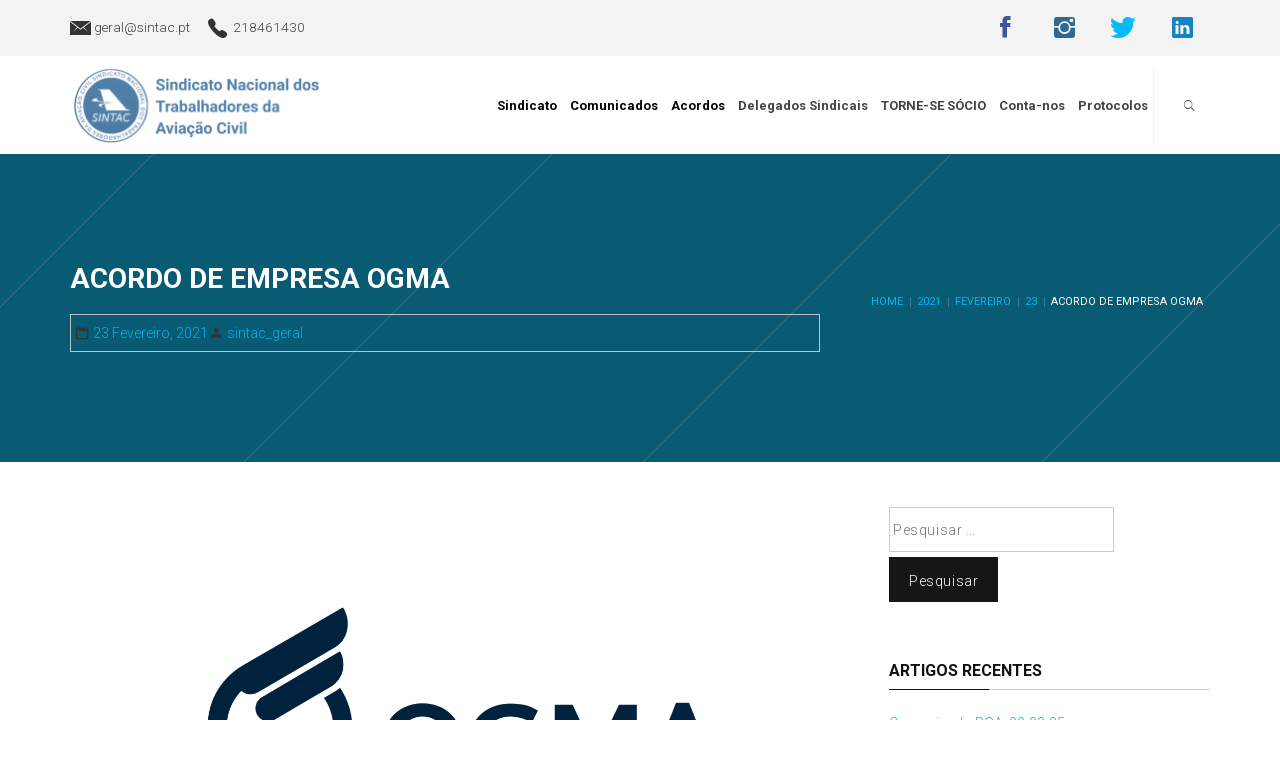

--- FILE ---
content_type: text/html; charset=UTF-8
request_url: https://sintac.pt/2021/02/23/acordo-de-empresa-ogma/
body_size: 15482
content:
<!DOCTYPE html>
<html lang="pt-PT">
<head>
    <meta charset="UTF-8">
    <meta name="viewport" content="width=device-width, initial-scale=1">
    <link rel="profile" href="http://gmpg.org/xfn/11">
    <link rel="pingback" href="https://sintac.pt/xmlrpc.php">

    <meta name='robots' content='index, follow, max-image-preview:large, max-snippet:-1, max-video-preview:-1' />

	<!-- This site is optimized with the Yoast SEO plugin v19.13 - https://yoast.com/wordpress/plugins/seo/ -->
	<title>Acordo de Empresa OGMA -</title>
	<link rel="canonical" href="https://sintac.pt/2021/02/23/acordo-de-empresa-ogma/" />
	<meta property="og:locale" content="pt_PT" />
	<meta property="og:type" content="article" />
	<meta property="og:title" content="Acordo de Empresa OGMA -" />
	<meta property="og:url" content="https://sintac.pt/2021/02/23/acordo-de-empresa-ogma/" />
	<meta property="article:published_time" content="2021-02-23T11:13:00+00:00" />
	<meta property="article:modified_time" content="2022-03-23T11:20:35+00:00" />
	<meta property="og:image" content="https://sintac.pt/wp-content/uploads/2021/02/Banners-Comunicados.png" />
	<meta property="og:image:width" content="2500" />
	<meta property="og:image:height" content="1500" />
	<meta property="og:image:type" content="image/png" />
	<meta name="author" content="Sintac Geral" />
	<meta name="twitter:card" content="summary_large_image" />
	<meta name="twitter:label1" content="Escrito por" />
	<meta name="twitter:data1" content="Sintac Geral" />
	<script type="application/ld+json" class="yoast-schema-graph">{"@context":"https://schema.org","@graph":[{"@type":"WebPage","@id":"https://sintac.pt/2021/02/23/acordo-de-empresa-ogma/","url":"https://sintac.pt/2021/02/23/acordo-de-empresa-ogma/","name":"Acordo de Empresa OGMA -","isPartOf":{"@id":"https://sintac.pt/#website"},"primaryImageOfPage":{"@id":"https://sintac.pt/2021/02/23/acordo-de-empresa-ogma/#primaryimage"},"image":{"@id":"https://sintac.pt/2021/02/23/acordo-de-empresa-ogma/#primaryimage"},"thumbnailUrl":"https://sintac.pt/wp-content/uploads/2021/02/Banners-Comunicados.png","datePublished":"2021-02-23T11:13:00+00:00","dateModified":"2022-03-23T11:20:35+00:00","author":{"@id":"https://sintac.pt/#/schema/person/6e5ae423f26cb4b8d820ffa6279b07c3"},"breadcrumb":{"@id":"https://sintac.pt/2021/02/23/acordo-de-empresa-ogma/#breadcrumb"},"inLanguage":"pt-PT","potentialAction":[{"@type":"ReadAction","target":["https://sintac.pt/2021/02/23/acordo-de-empresa-ogma/"]}]},{"@type":"ImageObject","inLanguage":"pt-PT","@id":"https://sintac.pt/2021/02/23/acordo-de-empresa-ogma/#primaryimage","url":"https://sintac.pt/wp-content/uploads/2021/02/Banners-Comunicados.png","contentUrl":"https://sintac.pt/wp-content/uploads/2021/02/Banners-Comunicados.png","width":2500,"height":1500},{"@type":"BreadcrumbList","@id":"https://sintac.pt/2021/02/23/acordo-de-empresa-ogma/#breadcrumb","itemListElement":[{"@type":"ListItem","position":1,"name":"Início","item":"https://sintac.pt/"},{"@type":"ListItem","position":2,"name":"Acordo de Empresa OGMA"}]},{"@type":"WebSite","@id":"https://sintac.pt/#website","url":"https://sintac.pt/","name":"","description":"Sindicato Nacional dos Trabalhadores da Aviação Civil","potentialAction":[{"@type":"SearchAction","target":{"@type":"EntryPoint","urlTemplate":"https://sintac.pt/?s={search_term_string}"},"query-input":"required name=search_term_string"}],"inLanguage":"pt-PT"},{"@type":"Person","@id":"https://sintac.pt/#/schema/person/6e5ae423f26cb4b8d820ffa6279b07c3","name":"Sintac Geral","image":{"@type":"ImageObject","inLanguage":"pt-PT","@id":"https://sintac.pt/#/schema/person/image/","url":"https://secure.gravatar.com/avatar/141ccd3df5644e14dd6c1ffd87c34bd6?s=96&d=mm&r=g","contentUrl":"https://secure.gravatar.com/avatar/141ccd3df5644e14dd6c1ffd87c34bd6?s=96&d=mm&r=g","caption":"Sintac Geral"},"url":"https://sintac.pt/author/sintac_geral/"}]}</script>
	<!-- / Yoast SEO plugin. -->


<link rel='dns-prefetch' href='//fonts.googleapis.com' />
<link rel='dns-prefetch' href='//use.fontawesome.com' />
<link rel='dns-prefetch' href='//s.w.org' />
<link rel="alternate" type="application/rss+xml" title=" &raquo; Feed" href="https://sintac.pt/feed/" />
<link rel="alternate" type="application/rss+xml" title=" &raquo; Feed de comentários" href="https://sintac.pt/comments/feed/" />
<link rel="alternate" type="application/rss+xml" title="Feed de comentários de  &raquo; Acordo de Empresa OGMA" href="https://sintac.pt/2021/02/23/acordo-de-empresa-ogma/feed/" />
		<!-- This site uses the Google Analytics by ExactMetrics plugin v7.10.0 - Using Analytics tracking - https://www.exactmetrics.com/ -->
		<!-- Note: ExactMetrics is not currently configured on this site. The site owner needs to authenticate with Google Analytics in the ExactMetrics settings panel. -->
					<!-- No UA code set -->
				<!-- / Google Analytics by ExactMetrics -->
		<script type="text/javascript">
window._wpemojiSettings = {"baseUrl":"https:\/\/s.w.org\/images\/core\/emoji\/13.1.0\/72x72\/","ext":".png","svgUrl":"https:\/\/s.w.org\/images\/core\/emoji\/13.1.0\/svg\/","svgExt":".svg","source":{"concatemoji":"https:\/\/sintac.pt\/wp-includes\/js\/wp-emoji-release.min.js?ver=5.9.12"}};
/*! This file is auto-generated */
!function(e,a,t){var n,r,o,i=a.createElement("canvas"),p=i.getContext&&i.getContext("2d");function s(e,t){var a=String.fromCharCode;p.clearRect(0,0,i.width,i.height),p.fillText(a.apply(this,e),0,0);e=i.toDataURL();return p.clearRect(0,0,i.width,i.height),p.fillText(a.apply(this,t),0,0),e===i.toDataURL()}function c(e){var t=a.createElement("script");t.src=e,t.defer=t.type="text/javascript",a.getElementsByTagName("head")[0].appendChild(t)}for(o=Array("flag","emoji"),t.supports={everything:!0,everythingExceptFlag:!0},r=0;r<o.length;r++)t.supports[o[r]]=function(e){if(!p||!p.fillText)return!1;switch(p.textBaseline="top",p.font="600 32px Arial",e){case"flag":return s([127987,65039,8205,9895,65039],[127987,65039,8203,9895,65039])?!1:!s([55356,56826,55356,56819],[55356,56826,8203,55356,56819])&&!s([55356,57332,56128,56423,56128,56418,56128,56421,56128,56430,56128,56423,56128,56447],[55356,57332,8203,56128,56423,8203,56128,56418,8203,56128,56421,8203,56128,56430,8203,56128,56423,8203,56128,56447]);case"emoji":return!s([10084,65039,8205,55357,56613],[10084,65039,8203,55357,56613])}return!1}(o[r]),t.supports.everything=t.supports.everything&&t.supports[o[r]],"flag"!==o[r]&&(t.supports.everythingExceptFlag=t.supports.everythingExceptFlag&&t.supports[o[r]]);t.supports.everythingExceptFlag=t.supports.everythingExceptFlag&&!t.supports.flag,t.DOMReady=!1,t.readyCallback=function(){t.DOMReady=!0},t.supports.everything||(n=function(){t.readyCallback()},a.addEventListener?(a.addEventListener("DOMContentLoaded",n,!1),e.addEventListener("load",n,!1)):(e.attachEvent("onload",n),a.attachEvent("onreadystatechange",function(){"complete"===a.readyState&&t.readyCallback()})),(n=t.source||{}).concatemoji?c(n.concatemoji):n.wpemoji&&n.twemoji&&(c(n.twemoji),c(n.wpemoji)))}(window,document,window._wpemojiSettings);
</script>
<style type="text/css">
img.wp-smiley,
img.emoji {
	display: inline !important;
	border: none !important;
	box-shadow: none !important;
	height: 1em !important;
	width: 1em !important;
	margin: 0 0.07em !important;
	vertical-align: -0.1em !important;
	background: none !important;
	padding: 0 !important;
}
</style>
	<link rel='stylesheet' id='anwp-pg-styles-css'  href='https://sintac.pt/wp-content/plugins/anwp-post-grid-for-elementor/public/css/styles.min.css?ver=0.9.0' type='text/css' media='all' />
<link rel='stylesheet' id='wp-block-library-css'  href='https://sintac.pt/wp-includes/css/dist/block-library/style.min.css?ver=5.9.12' type='text/css' media='all' />
<style id='global-styles-inline-css' type='text/css'>
body{--wp--preset--color--black: #000000;--wp--preset--color--cyan-bluish-gray: #abb8c3;--wp--preset--color--white: #ffffff;--wp--preset--color--pale-pink: #f78da7;--wp--preset--color--vivid-red: #cf2e2e;--wp--preset--color--luminous-vivid-orange: #ff6900;--wp--preset--color--luminous-vivid-amber: #fcb900;--wp--preset--color--light-green-cyan: #7bdcb5;--wp--preset--color--vivid-green-cyan: #00d084;--wp--preset--color--pale-cyan-blue: #8ed1fc;--wp--preset--color--vivid-cyan-blue: #0693e3;--wp--preset--color--vivid-purple: #9b51e0;--wp--preset--gradient--vivid-cyan-blue-to-vivid-purple: linear-gradient(135deg,rgba(6,147,227,1) 0%,rgb(155,81,224) 100%);--wp--preset--gradient--light-green-cyan-to-vivid-green-cyan: linear-gradient(135deg,rgb(122,220,180) 0%,rgb(0,208,130) 100%);--wp--preset--gradient--luminous-vivid-amber-to-luminous-vivid-orange: linear-gradient(135deg,rgba(252,185,0,1) 0%,rgba(255,105,0,1) 100%);--wp--preset--gradient--luminous-vivid-orange-to-vivid-red: linear-gradient(135deg,rgba(255,105,0,1) 0%,rgb(207,46,46) 100%);--wp--preset--gradient--very-light-gray-to-cyan-bluish-gray: linear-gradient(135deg,rgb(238,238,238) 0%,rgb(169,184,195) 100%);--wp--preset--gradient--cool-to-warm-spectrum: linear-gradient(135deg,rgb(74,234,220) 0%,rgb(151,120,209) 20%,rgb(207,42,186) 40%,rgb(238,44,130) 60%,rgb(251,105,98) 80%,rgb(254,248,76) 100%);--wp--preset--gradient--blush-light-purple: linear-gradient(135deg,rgb(255,206,236) 0%,rgb(152,150,240) 100%);--wp--preset--gradient--blush-bordeaux: linear-gradient(135deg,rgb(254,205,165) 0%,rgb(254,45,45) 50%,rgb(107,0,62) 100%);--wp--preset--gradient--luminous-dusk: linear-gradient(135deg,rgb(255,203,112) 0%,rgb(199,81,192) 50%,rgb(65,88,208) 100%);--wp--preset--gradient--pale-ocean: linear-gradient(135deg,rgb(255,245,203) 0%,rgb(182,227,212) 50%,rgb(51,167,181) 100%);--wp--preset--gradient--electric-grass: linear-gradient(135deg,rgb(202,248,128) 0%,rgb(113,206,126) 100%);--wp--preset--gradient--midnight: linear-gradient(135deg,rgb(2,3,129) 0%,rgb(40,116,252) 100%);--wp--preset--duotone--dark-grayscale: url('#wp-duotone-dark-grayscale');--wp--preset--duotone--grayscale: url('#wp-duotone-grayscale');--wp--preset--duotone--purple-yellow: url('#wp-duotone-purple-yellow');--wp--preset--duotone--blue-red: url('#wp-duotone-blue-red');--wp--preset--duotone--midnight: url('#wp-duotone-midnight');--wp--preset--duotone--magenta-yellow: url('#wp-duotone-magenta-yellow');--wp--preset--duotone--purple-green: url('#wp-duotone-purple-green');--wp--preset--duotone--blue-orange: url('#wp-duotone-blue-orange');--wp--preset--font-size--small: 13px;--wp--preset--font-size--medium: 20px;--wp--preset--font-size--large: 36px;--wp--preset--font-size--x-large: 42px;}.has-black-color{color: var(--wp--preset--color--black) !important;}.has-cyan-bluish-gray-color{color: var(--wp--preset--color--cyan-bluish-gray) !important;}.has-white-color{color: var(--wp--preset--color--white) !important;}.has-pale-pink-color{color: var(--wp--preset--color--pale-pink) !important;}.has-vivid-red-color{color: var(--wp--preset--color--vivid-red) !important;}.has-luminous-vivid-orange-color{color: var(--wp--preset--color--luminous-vivid-orange) !important;}.has-luminous-vivid-amber-color{color: var(--wp--preset--color--luminous-vivid-amber) !important;}.has-light-green-cyan-color{color: var(--wp--preset--color--light-green-cyan) !important;}.has-vivid-green-cyan-color{color: var(--wp--preset--color--vivid-green-cyan) !important;}.has-pale-cyan-blue-color{color: var(--wp--preset--color--pale-cyan-blue) !important;}.has-vivid-cyan-blue-color{color: var(--wp--preset--color--vivid-cyan-blue) !important;}.has-vivid-purple-color{color: var(--wp--preset--color--vivid-purple) !important;}.has-black-background-color{background-color: var(--wp--preset--color--black) !important;}.has-cyan-bluish-gray-background-color{background-color: var(--wp--preset--color--cyan-bluish-gray) !important;}.has-white-background-color{background-color: var(--wp--preset--color--white) !important;}.has-pale-pink-background-color{background-color: var(--wp--preset--color--pale-pink) !important;}.has-vivid-red-background-color{background-color: var(--wp--preset--color--vivid-red) !important;}.has-luminous-vivid-orange-background-color{background-color: var(--wp--preset--color--luminous-vivid-orange) !important;}.has-luminous-vivid-amber-background-color{background-color: var(--wp--preset--color--luminous-vivid-amber) !important;}.has-light-green-cyan-background-color{background-color: var(--wp--preset--color--light-green-cyan) !important;}.has-vivid-green-cyan-background-color{background-color: var(--wp--preset--color--vivid-green-cyan) !important;}.has-pale-cyan-blue-background-color{background-color: var(--wp--preset--color--pale-cyan-blue) !important;}.has-vivid-cyan-blue-background-color{background-color: var(--wp--preset--color--vivid-cyan-blue) !important;}.has-vivid-purple-background-color{background-color: var(--wp--preset--color--vivid-purple) !important;}.has-black-border-color{border-color: var(--wp--preset--color--black) !important;}.has-cyan-bluish-gray-border-color{border-color: var(--wp--preset--color--cyan-bluish-gray) !important;}.has-white-border-color{border-color: var(--wp--preset--color--white) !important;}.has-pale-pink-border-color{border-color: var(--wp--preset--color--pale-pink) !important;}.has-vivid-red-border-color{border-color: var(--wp--preset--color--vivid-red) !important;}.has-luminous-vivid-orange-border-color{border-color: var(--wp--preset--color--luminous-vivid-orange) !important;}.has-luminous-vivid-amber-border-color{border-color: var(--wp--preset--color--luminous-vivid-amber) !important;}.has-light-green-cyan-border-color{border-color: var(--wp--preset--color--light-green-cyan) !important;}.has-vivid-green-cyan-border-color{border-color: var(--wp--preset--color--vivid-green-cyan) !important;}.has-pale-cyan-blue-border-color{border-color: var(--wp--preset--color--pale-cyan-blue) !important;}.has-vivid-cyan-blue-border-color{border-color: var(--wp--preset--color--vivid-cyan-blue) !important;}.has-vivid-purple-border-color{border-color: var(--wp--preset--color--vivid-purple) !important;}.has-vivid-cyan-blue-to-vivid-purple-gradient-background{background: var(--wp--preset--gradient--vivid-cyan-blue-to-vivid-purple) !important;}.has-light-green-cyan-to-vivid-green-cyan-gradient-background{background: var(--wp--preset--gradient--light-green-cyan-to-vivid-green-cyan) !important;}.has-luminous-vivid-amber-to-luminous-vivid-orange-gradient-background{background: var(--wp--preset--gradient--luminous-vivid-amber-to-luminous-vivid-orange) !important;}.has-luminous-vivid-orange-to-vivid-red-gradient-background{background: var(--wp--preset--gradient--luminous-vivid-orange-to-vivid-red) !important;}.has-very-light-gray-to-cyan-bluish-gray-gradient-background{background: var(--wp--preset--gradient--very-light-gray-to-cyan-bluish-gray) !important;}.has-cool-to-warm-spectrum-gradient-background{background: var(--wp--preset--gradient--cool-to-warm-spectrum) !important;}.has-blush-light-purple-gradient-background{background: var(--wp--preset--gradient--blush-light-purple) !important;}.has-blush-bordeaux-gradient-background{background: var(--wp--preset--gradient--blush-bordeaux) !important;}.has-luminous-dusk-gradient-background{background: var(--wp--preset--gradient--luminous-dusk) !important;}.has-pale-ocean-gradient-background{background: var(--wp--preset--gradient--pale-ocean) !important;}.has-electric-grass-gradient-background{background: var(--wp--preset--gradient--electric-grass) !important;}.has-midnight-gradient-background{background: var(--wp--preset--gradient--midnight) !important;}.has-small-font-size{font-size: var(--wp--preset--font-size--small) !important;}.has-medium-font-size{font-size: var(--wp--preset--font-size--medium) !important;}.has-large-font-size{font-size: var(--wp--preset--font-size--large) !important;}.has-x-large-font-size{font-size: var(--wp--preset--font-size--x-large) !important;}
</style>
<link rel='stylesheet' id='wpionicons-fontsize-css'  href='https://sintac.pt/wp-content/plugins/wp-ionic-icons/wpion.css?ver=2.1' type='text/css' media='all' />
<link rel='stylesheet' id='owlcarousel-css'  href='https://sintac.pt/wp-content/themes/skyhead/assets/libraries/owlcarousel/css/owl.carousel.css?ver=5.9.12' type='text/css' media='all' />
<link rel='stylesheet' id='ionicons-css'  href='https://sintac.pt/wp-content/themes/skyhead/assets/libraries/ionicons/css/ionicons.min.css?ver=5.9.12' type='text/css' media='all' />
<link rel='stylesheet' id='bootstrap-css'  href='https://sintac.pt/wp-content/themes/skyhead/assets/libraries/bootstrap/css/bootstrap.min.css?ver=5.9.12' type='text/css' media='all' />
<link rel='stylesheet' id='vertical-css'  href='https://sintac.pt/wp-content/themes/skyhead/assets/libraries/vertical/vertical.css?ver=5.9.12' type='text/css' media='all' />
<link rel='stylesheet' id='skyhead-style-css'  href='https://sintac.pt/wp-content/themes/skyhead/style.css?ver=5.9.12' type='text/css' media='all' />
<link rel='stylesheet' id='skyhead-google-fonts-css'  href='https://fonts.googleapis.com/css?family=Roboto%3A100%2C300%2C400%2C400i%2C500%2C700%7CPoppins%3A300%2C400%2C500%2C600%2C700&#038;subset=latin%2Clatin-ext' type='text/css' media='all' />
<link rel='stylesheet' id='cryout-serious-slider-style-css'  href='https://sintac.pt/wp-content/plugins/cryout-serious-slider/resources/style.css?ver=1.2.3' type='text/css' media='all' />
<link rel='stylesheet' id='font-awesome-official-css'  href='https://use.fontawesome.com/releases/v5.15.4/css/all.css' type='text/css' media='all' integrity="sha384-DyZ88mC6Up2uqS4h/KRgHuoeGwBcD4Ng9SiP4dIRy0EXTlnuz47vAwmeGwVChigm" crossorigin="anonymous" />
<link rel='stylesheet' id='font-awesome-official-v4shim-css'  href='https://use.fontawesome.com/releases/v5.15.4/css/v4-shims.css' type='text/css' media='all' integrity="sha384-Vq76wejb3QJM4nDatBa5rUOve+9gkegsjCebvV/9fvXlGWo4HCMR4cJZjjcF6Viv" crossorigin="anonymous" />
<style id='font-awesome-official-v4shim-inline-css' type='text/css'>
@font-face {
font-family: "FontAwesome";
font-display: block;
src: url("https://use.fontawesome.com/releases/v5.15.4/webfonts/fa-brands-400.eot"),
		url("https://use.fontawesome.com/releases/v5.15.4/webfonts/fa-brands-400.eot?#iefix") format("embedded-opentype"),
		url("https://use.fontawesome.com/releases/v5.15.4/webfonts/fa-brands-400.woff2") format("woff2"),
		url("https://use.fontawesome.com/releases/v5.15.4/webfonts/fa-brands-400.woff") format("woff"),
		url("https://use.fontawesome.com/releases/v5.15.4/webfonts/fa-brands-400.ttf") format("truetype"),
		url("https://use.fontawesome.com/releases/v5.15.4/webfonts/fa-brands-400.svg#fontawesome") format("svg");
}

@font-face {
font-family: "FontAwesome";
font-display: block;
src: url("https://use.fontawesome.com/releases/v5.15.4/webfonts/fa-solid-900.eot"),
		url("https://use.fontawesome.com/releases/v5.15.4/webfonts/fa-solid-900.eot?#iefix") format("embedded-opentype"),
		url("https://use.fontawesome.com/releases/v5.15.4/webfonts/fa-solid-900.woff2") format("woff2"),
		url("https://use.fontawesome.com/releases/v5.15.4/webfonts/fa-solid-900.woff") format("woff"),
		url("https://use.fontawesome.com/releases/v5.15.4/webfonts/fa-solid-900.ttf") format("truetype"),
		url("https://use.fontawesome.com/releases/v5.15.4/webfonts/fa-solid-900.svg#fontawesome") format("svg");
}

@font-face {
font-family: "FontAwesome";
font-display: block;
src: url("https://use.fontawesome.com/releases/v5.15.4/webfonts/fa-regular-400.eot"),
		url("https://use.fontawesome.com/releases/v5.15.4/webfonts/fa-regular-400.eot?#iefix") format("embedded-opentype"),
		url("https://use.fontawesome.com/releases/v5.15.4/webfonts/fa-regular-400.woff2") format("woff2"),
		url("https://use.fontawesome.com/releases/v5.15.4/webfonts/fa-regular-400.woff") format("woff"),
		url("https://use.fontawesome.com/releases/v5.15.4/webfonts/fa-regular-400.ttf") format("truetype"),
		url("https://use.fontawesome.com/releases/v5.15.4/webfonts/fa-regular-400.svg#fontawesome") format("svg");
unicode-range: U+F004-F005,U+F007,U+F017,U+F022,U+F024,U+F02E,U+F03E,U+F044,U+F057-F059,U+F06E,U+F070,U+F075,U+F07B-F07C,U+F080,U+F086,U+F089,U+F094,U+F09D,U+F0A0,U+F0A4-F0A7,U+F0C5,U+F0C7-F0C8,U+F0E0,U+F0EB,U+F0F3,U+F0F8,U+F0FE,U+F111,U+F118-F11A,U+F11C,U+F133,U+F144,U+F146,U+F14A,U+F14D-F14E,U+F150-F152,U+F15B-F15C,U+F164-F165,U+F185-F186,U+F191-F192,U+F1AD,U+F1C1-F1C9,U+F1CD,U+F1D8,U+F1E3,U+F1EA,U+F1F6,U+F1F9,U+F20A,U+F247-F249,U+F24D,U+F254-F25B,U+F25D,U+F267,U+F271-F274,U+F279,U+F28B,U+F28D,U+F2B5-F2B6,U+F2B9,U+F2BB,U+F2BD,U+F2C1-F2C2,U+F2D0,U+F2D2,U+F2DC,U+F2ED,U+F328,U+F358-F35B,U+F3A5,U+F3D1,U+F410,U+F4AD;
}
</style>
<script type='text/javascript' src='https://sintac.pt/wp-includes/js/jquery/jquery.min.js?ver=3.6.0' id='jquery-core-js'></script>
<script type='text/javascript' src='https://sintac.pt/wp-includes/js/jquery/jquery-migrate.min.js?ver=3.3.2' id='jquery-migrate-js'></script>
<script type='text/javascript' src='https://sintac.pt/wp-content/plugins/cryout-serious-slider/resources/jquery.mobile.custom.min.js?ver=1.2.3' id='cryout-serious-slider-jquerymobile-js'></script>
<script type='text/javascript' src='https://sintac.pt/wp-content/plugins/cryout-serious-slider/resources/slider.js?ver=1.2.3' id='cryout-serious-slider-script-js'></script>
<link rel="https://api.w.org/" href="https://sintac.pt/wp-json/" /><link rel="alternate" type="application/json" href="https://sintac.pt/wp-json/wp/v2/posts/1453" /><link rel="EditURI" type="application/rsd+xml" title="RSD" href="https://sintac.pt/xmlrpc.php?rsd" />
<link rel="wlwmanifest" type="application/wlwmanifest+xml" href="https://sintac.pt/wp-includes/wlwmanifest.xml" /> 
<meta name="generator" content="WordPress 5.9.12" />
<link rel='shortlink' href='https://sintac.pt/?p=1453' />
		<!-- Custom Logo: hide header text -->
		<style id="custom-logo-css" type="text/css">
			.site-title, .site-description {
				position: absolute;
				clip: rect(1px, 1px, 1px, 1px);
			}
		</style>
		<link rel="alternate" type="application/json+oembed" href="https://sintac.pt/wp-json/oembed/1.0/embed?url=https%3A%2F%2Fsintac.pt%2F2021%2F02%2F23%2Facordo-de-empresa-ogma%2F" />
<link rel="alternate" type="text/xml+oembed" href="https://sintac.pt/wp-json/oembed/1.0/embed?url=https%3A%2F%2Fsintac.pt%2F2021%2F02%2F23%2Facordo-de-empresa-ogma%2F&#038;format=xml" />
<!-- start Simple Custom CSS and JS -->
<style type="text/css">
/* Add your CSS code here.
                     
For example:
.example {
    color: red;
}

For brushing up on your CSS knowledge, check out http://www.w3schools.com/css/css_syntax.asp

End of comment */ 
.site-branding {
  margin-top:0px;
}
.menu{
  line-height:0px;
}
.site-description {
    font-size: 20px;
    margin-left: 20px;
    font-weight: 500;
    color: #0683a9;
}
.owl-nav {
    display: none;
}
.v-center .col-sm-12 {
    background: rgba(0,0,0,0.5);
}

body .hero-slider .intro-slider{
  background-image: url(http://sintac.pt/wp-content/uploads/2016/12/background.jpg);
  animation-duration: 80s;
}

.menu > ul > li.menu-item-has-children > ul a {
    color: white;
    font-weight: 100;
}

.menu > ul > li.menu-item-has-children > ul a:hover {
    color: #0683a9;
}

.menu > ul > li.menu-item-has-children a {
    color: #000;
} 

.menu > ul > li.menu-item-has-children a:hover {
    color: #0683a9;
} 

.form2 input[type="text"] {
    height: 27px!important;
  border-radius: 5px!important;
}

.form1 input[type="text"] {
    height: 27px!important;
  border-radius: 5px!important;
}

.form1 textarea  {
    height: 53px!important;
  border-radius: 5px!important;
}</style>
<!-- end Simple Custom CSS and JS -->
<!-- Meta Pixel Code -->
<script>
  !function(f,b,e,v,n,t,s)
  {if(f.fbq)return;n=f.fbq=function(){n.callMethod?
  n.callMethod.apply(n,arguments):n.queue.push(arguments)};
  if(!f._fbq)f._fbq=n;n.push=n;n.loaded=!0;n.version='2.0';
  n.queue=[];t=b.createElement(e);t.async=!0;
  t.src=v;s=b.getElementsByTagName(e)[0];
  s.parentNode.insertBefore(t,s)}(window, document,'script',
  'https://connect.facebook.net/en_US/fbevents.js');
  fbq('init', '950284302292465');
  fbq('track', 'PageView');
</script>
<noscript><img height="1" width="1" style="display:none"
  src="https://www.facebook.com/tr?id=950284302292465&ev=PageView&noscript=1"
/></noscript>
<!-- End Meta Pixel Code -->

<meta name="facebook-domain-verification" content="ldhjs0slmytdlqcczjmxw3t9yvnuns" />


<!-- Global site tag (gtag.js) - Google Analytics -->
<script async src="https://www.googletagmanager.com/gtag/js?id=UA-97623031-1"></script>
<script>
  window.dataLayer = window.dataLayer || [];
  function gtag(){dataLayer.push(arguments);}
  gtag('js', new Date());

  gtag('config', 'UA-97623031-1');
</script>

<!-- Google Tag Manager -->
<script>(function(w,d,s,l,i){w[l]=w[l]||[];w[l].push({'gtm.start':
new Date().getTime(),event:'gtm.js'});var f=d.getElementsByTagName(s)[0],
j=d.createElement(s),dl=l!='dataLayer'?'&l='+l:'';j.async=true;j.src=
'https://www.googletagmanager.com/gtm.js?id='+i+dl;f.parentNode.insertBefore(j,f);
})(window,document,'script','dataLayer','GTM-MQT8P6J');</script>
<!-- End Google Tag Manager -->

<!-- Connected Sites -->
<script>
if(window._mtmReady){ 
 console.error('Connected sites script already loaded. You might have it dupplicated.'); 
} else { 
window._mtmReady=true; 
var _mtm = window._mtm = window._mtm || [];
_mtm.push({'mtm.startTime': (new Date().getTime()), 'event': 'mtm.Start'});
var d=document, g=d.createElement('script'), s=d.getElementsByTagName('script')[0];
g.async=true; g.src='https://egoi.site/1347914_sintac.pt.js'; 
s.parentNode.insertBefore(g,s);
}
</script>
<!-- End Connected Sites --><link rel="icon" href="https://sintac.pt/wp-content/uploads/2016/11/cropped-Logo-1-32x32.gif" sizes="32x32" />
<link rel="icon" href="https://sintac.pt/wp-content/uploads/2016/11/cropped-Logo-1-192x192.gif" sizes="192x192" />
<link rel="apple-touch-icon" href="https://sintac.pt/wp-content/uploads/2016/11/cropped-Logo-1-180x180.gif" />
<meta name="msapplication-TileImage" content="https://sintac.pt/wp-content/uploads/2016/11/cropped-Logo-1-270x270.gif" />
        <style type="text/css">
                                .inner-header-overlay,
                    .hero-slider.overlay .slide-item .bg-image:before {
                        background: #111;
                        filter: alpha(opacity=55);
                        opacity: 0.55;
                    }
                    </style>

    		<style type="text/css" id="wp-custom-css">
			.site-footer .footer-widgets .widget .widget-title{border-color: #fff;}
#site-navigation .menu ul a{padding: 25px 5px;}
	.site-description{font-size: 16px;
font-family:"Roboto", Sans-serif;
text-align: left;
font-weight:bold;		
margin-left: 0px;}
.custom-logo-link {width:250px;
  float: left;margin-top: 10px;
margin-bottom: 10px;}
.twp-nav {padding-top: 12px;}
#site-navigation{margin-top:25px;}
@media only screen and (max-width: 600px) {
.custom-logo-link {width: 215px;
float: left;
margin-bottom: 7px;}
	/*.site-description{font-size: 11px;
font-family:"Roboto", Sans-serif;
text-align: left;
font-weight:bold;		
margin-left: 0px;}*/
	.site-branding{padding-top: 13px;}
.custom-logo-link {margin-top: -5px;
  margin-right: 5px;}	
.twp-nav{padding-top: 0px !important;}
	
}
.menu > ul > li.menu-item-has-children > a::after {border-bottom-color: transparent;}
/***********sammy*******************/
#primary-menu li a,#primary-menu{
  font-family: "Roboto", sans-serif;letter-spacing: 0px;
}
body,body p,body h2,body h1,body h3,body h4,body h5,body h6,body strong,body span{
  font-family: "Roboto", sans-serif !important;letter-spacing: 0px;
}
.nav-affix .top-header{background-color: #fff !important;box-shadow: 0px 0px 8px #8080808a;}
.posted-on > a:nth-child(2) > time:nth-child(2){display:none;}
.menu > ul > li.menu-item-has-children > ul a {font-weight: 400;}
		</style>
		<style id="wpforms-css-vars-root">
				:root {
					--wpforms-field-border-radius: 3px;
--wpforms-field-border-style: solid;
--wpforms-field-border-size: 1px;
--wpforms-field-background-color: #ffffff;
--wpforms-field-border-color: rgba( 0, 0, 0, 0.25 );
--wpforms-field-border-color-spare: rgba( 0, 0, 0, 0.25 );
--wpforms-field-text-color: rgba( 0, 0, 0, 0.7 );
--wpforms-field-menu-color: #ffffff;
--wpforms-label-color: rgba( 0, 0, 0, 0.85 );
--wpforms-label-sublabel-color: rgba( 0, 0, 0, 0.55 );
--wpforms-label-error-color: #d63637;
--wpforms-button-border-radius: 3px;
--wpforms-button-border-style: none;
--wpforms-button-border-size: 1px;
--wpforms-button-background-color: #066aab;
--wpforms-button-border-color: #066aab;
--wpforms-button-text-color: #ffffff;
--wpforms-page-break-color: #066aab;
--wpforms-background-image: none;
--wpforms-background-position: center center;
--wpforms-background-repeat: no-repeat;
--wpforms-background-size: cover;
--wpforms-background-width: 100px;
--wpforms-background-height: 100px;
--wpforms-background-color: rgba( 0, 0, 0, 0 );
--wpforms-background-url: none;
--wpforms-container-padding: 0px;
--wpforms-container-border-style: none;
--wpforms-container-border-width: 1px;
--wpforms-container-border-color: #000000;
--wpforms-container-border-radius: 3px;
--wpforms-field-size-input-height: 43px;
--wpforms-field-size-input-spacing: 15px;
--wpforms-field-size-font-size: 16px;
--wpforms-field-size-line-height: 19px;
--wpforms-field-size-padding-h: 14px;
--wpforms-field-size-checkbox-size: 16px;
--wpforms-field-size-sublabel-spacing: 5px;
--wpforms-field-size-icon-size: 1;
--wpforms-label-size-font-size: 16px;
--wpforms-label-size-line-height: 19px;
--wpforms-label-size-sublabel-font-size: 14px;
--wpforms-label-size-sublabel-line-height: 17px;
--wpforms-button-size-font-size: 17px;
--wpforms-button-size-height: 41px;
--wpforms-button-size-padding-h: 15px;
--wpforms-button-size-margin-top: 10px;
--wpforms-container-shadow-size-box-shadow: none;

				}
			</style></head>

<body class="post-template-default single single-post postid-1453 single-format-standard wp-custom-logo theme--skyhead group-blog right-sidebar elementor-default elementor-kit-1010">
<!-- full-screen-layout/boxed-layout -->
<div id="page" class="site site-bg full-screen-layout">
    <a class="skip-link screen-reader-text" href="#main">Skip to content</a>
    <div class="top-bar">
        <div class="container">
            <div class="row">
                <div class="col-md-6">
                    <div class="top-bar-info">
                        <ul>
                                                            <li class="top-info info-email">
                                    <a href="mailto:geral@sintac.pt">
                                        geral@sintac.pt                                    </a>
                                </li>
                                                                                        <li class="top-info info-tel">
                                    <a href="tel:218461430">
                                        218461430                                    </a>
                                </li>
                                                    </ul>
                    </div>
                </div>
                <div class="col-md-6">
                    <div class="pull-right">
                        <div class="social-icons">
                            <div class="menu-social-menu-container"><ul id="primary-menu" class="menu"><li id="menu-item-1501" class="menu-item menu-item-type-custom menu-item-object-custom menu-item-1501"><a href="https://www.facebook.com/SindicatoSintac"><span>facebook</span></a></li>
<li id="menu-item-1964" class="menu-item menu-item-type-custom menu-item-object-custom menu-item-1964"><a href="https://www.instagram.com/sintac_aviacao/"><span>instagram</span></a></li>
<li id="menu-item-1502" class="menu-item menu-item-type-custom menu-item-object-custom menu-item-1502"><a href="https://twitter.com/SintacSindicato"><span>twitter</span></a></li>
<li id="menu-item-1503" class="menu-item menu-item-type-custom menu-item-object-custom menu-item-1503"><a href="https://www.linkedin.com/company/sintac-sindicato-nacional-dos-trabalhadores-da-aviacao-civil/"><span>linkedin</span></a></li>
</ul></div>                        </div>
                    </div>
                </div>
            </div>
        </div>
    </div> <!--    Topbar Ends-->
    <header id="masthead" class="site-header" role="banner">
        <div class="top-header">
            <div class="container">
                <div class="site-branding">
                                            <span class="site-title"><a href="https://sintac.pt/"
                                                    rel="home"></a></span>
                        <a href="https://sintac.pt/" class="custom-logo-link" rel="home"><img width="504" height="158" src="https://sintac.pt/wp-content/uploads/2022/03/7777New-logo-stem.png" class="custom-logo" alt="" srcset="https://sintac.pt/wp-content/uploads/2022/03/7777New-logo-stem.png 504w, https://sintac.pt/wp-content/uploads/2022/03/7777New-logo-stem-300x94.png 300w" sizes="(max-width: 504px) 100vw, 504px" /></a>                        <p class="site-description">Sindicato Nacional dos Trabalhadores da Aviação Civil</p>
                                        </div><!-- .site-branding -->
                <div class="twp-nav ">
                    <ul class="navbar-extras">
                        <li>
                            <a href="#" class="search-button">
                                <i class="icon twp-icon ion-ios-search"></i>
                            </a>
                        </li>
                    </ul>
                </div>
                <nav id="site-navigation" class="main-navigation" role="navigation">
                    <a id="nav-toggle" href="#" aria-controls="primary-menu" aria-expanded="false">
                        <span class="screen-reader-text">
                            Primary Menu                        </span>
                        <span class="icon-bar top"></span>
                        <span class="icon-bar middle"></span>
                        <span class="icon-bar bottom"></span>
                    </a>
                    <div class="menu"><ul id="primary-menu" class="menu"><li id="menu-item-5" class="menu-item menu-item-type-custom menu-item-object-custom menu-item-home menu-item-has-children menu-item-5"><a href="http://sintac.pt">Sindicato</a>
<ul class="sub-menu">
	<li id="menu-item-53" class="menu-item menu-item-type-post_type menu-item-object-page menu-item-53"><a href="https://sintac.pt/corpos-gerentes/">Corpos Gerentes</a></li>
	<li id="menu-item-57" class="menu-item menu-item-type-post_type menu-item-object-page menu-item-57"><a href="https://sintac.pt/estatutos-2/">Estatutos</a></li>
	<li id="menu-item-494" class="menu-item menu-item-type-post_type menu-item-object-page menu-item-494"><a href="https://sintac.pt/politica-de-privacidade/">Política de Privacidade</a></li>
</ul>
</li>
<li id="menu-item-11" class="menu-item menu-item-type-custom menu-item-object-custom menu-item-has-children menu-item-11"><a href="https://sintac.pt/category/comunicados/">Comunicados</a>
<ul class="sub-menu">
	<li id="menu-item-753" class="menu-item menu-item-type-post_type menu-item-object-page menu-item-753"><a href="https://sintac.pt/sintac/">SINTAC</a></li>
	<li id="menu-item-68" class="menu-item menu-item-type-post_type menu-item-object-page menu-item-68"><a href="https://sintac.pt/tap-portugal/">TAP Portugal</a></li>
	<li id="menu-item-81" class="menu-item menu-item-type-post_type menu-item-object-page menu-item-81"><a href="https://sintac.pt/sata-air-acores/">SATA Air Açores</a></li>
	<li id="menu-item-126" class="menu-item menu-item-type-post_type menu-item-object-page menu-item-126"><a href="https://sintac.pt/menzies/">Menzies</a></li>
	<li id="menu-item-125" class="menu-item menu-item-type-post_type menu-item-object-page menu-item-125"><a href="https://sintac.pt/portway/">Portway</a></li>
	<li id="menu-item-539" class="menu-item menu-item-type-post_type menu-item-object-page menu-item-539"><a href="https://sintac.pt/ryanairgroundlink-iii/">Ryanair/Groundlink III</a></li>
	<li id="menu-item-124" class="menu-item menu-item-type-post_type menu-item-object-page menu-item-124"><a href="https://sintac.pt/ogma/">OGMA</a></li>
	<li id="menu-item-123" class="menu-item menu-item-type-post_type menu-item-object-page menu-item-123"><a href="https://sintac.pt/ana/">ANA</a></li>
	<li id="menu-item-650" class="menu-item menu-item-type-post_type menu-item-object-page menu-item-650"><a href="https://sintac.pt/atm/">ATM</a></li>
	<li id="menu-item-122" class="menu-item menu-item-type-post_type menu-item-object-page menu-item-122"><a href="https://sintac.pt/nav/">NAV</a></li>
	<li id="menu-item-153" class="menu-item menu-item-type-post_type menu-item-object-page menu-item-153"><a href="https://sintac.pt/lauak/">LAUAK</a></li>
	<li id="menu-item-1873" class="menu-item menu-item-type-post_type menu-item-object-page menu-item-1873"><a href="https://sintac.pt/cascais-dinamica/">Cascais Dinâmica</a></li>
	<li id="menu-item-168" class="menu-item menu-item-type-post_type menu-item-object-page menu-item-168"><a href="https://sintac.pt/sata-internacional/">SATA Internacional</a></li>
	<li id="menu-item-528" class="menu-item menu-item-type-post_type menu-item-object-page menu-item-528"><a href="https://sintac.pt/sata-sga/">SATA SGA</a></li>
	<li id="menu-item-691" class="menu-item menu-item-type-post_type menu-item-object-page menu-item-691"><a href="https://sintac.pt/grupo-sata/">Grupo SATA</a></li>
	<li id="menu-item-167" class="menu-item menu-item-type-post_type menu-item-object-page menu-item-167"><a href="https://sintac.pt/pga-airlines/">PGA Airlines</a></li>
	<li id="menu-item-166" class="menu-item menu-item-type-post_type menu-item-object-page menu-item-166"><a href="https://sintac.pt/lojas-francas/">Lojas Francas</a></li>
	<li id="menu-item-165" class="menu-item menu-item-type-post_type menu-item-object-page menu-item-165"><a href="https://sintac.pt/edisoft/">Edisoft</a></li>
	<li id="menu-item-164" class="menu-item menu-item-type-post_type menu-item-object-page menu-item-164"><a href="https://sintac.pt/eti/">ETI</a></li>
	<li id="menu-item-460" class="menu-item menu-item-type-post_type menu-item-object-page menu-item-460"><a href="https://sintac.pt/azores-airlines/">Azores Airlines</a></li>
	<li id="menu-item-2406" class="menu-item menu-item-type-post_type menu-item-object-page menu-item-2406"><a href="https://sintac.pt/dhl/">DHL</a></li>
	<li id="menu-item-2494" class="menu-item menu-item-type-post_type menu-item-object-page menu-item-2494"><a href="https://sintac.pt/ucs/">UCS</a></li>
</ul>
</li>
<li id="menu-item-12" class="menu-item menu-item-type-custom menu-item-object-custom menu-item-has-children menu-item-12"><a href="https://sintac.pt/category/acordos/">Acordos</a>
<ul class="sub-menu">
	<li id="menu-item-172" class="menu-item menu-item-type-post_type menu-item-object-page menu-item-172"><a href="https://sintac.pt/sata-air-acores-2/">Sata Air Açores</a></li>
	<li id="menu-item-181" class="menu-item menu-item-type-post_type menu-item-object-page menu-item-181"><a href="https://sintac.pt/menzies2/">Menzies</a></li>
	<li id="menu-item-180" class="menu-item menu-item-type-post_type menu-item-object-page menu-item-180"><a href="https://sintac.pt/portway-2/">Portway</a></li>
	<li id="menu-item-213" class="menu-item menu-item-type-post_type menu-item-object-page menu-item-213"><a href="https://sintac.pt/ogma-2/">OGMA</a></li>
	<li id="menu-item-212" class="menu-item menu-item-type-post_type menu-item-object-page menu-item-212"><a href="https://sintac.pt/ana-2/">ANA</a></li>
	<li id="menu-item-254" class="menu-item menu-item-type-post_type menu-item-object-page menu-item-254"><a href="https://sintac.pt/nav-2/">NAV</a></li>
	<li id="menu-item-211" class="menu-item menu-item-type-post_type menu-item-object-page menu-item-211"><a href="https://sintac.pt/lauak-2/">LAUAK</a></li>
	<li id="menu-item-210" class="menu-item menu-item-type-post_type menu-item-object-page menu-item-210"><a href="https://sintac.pt/sata-internacional-2/">SATA Internacional</a></li>
	<li id="menu-item-209" class="menu-item menu-item-type-post_type menu-item-object-page menu-item-209"><a href="https://sintac.pt/pga-airlines-2/">PGA Airlines</a></li>
	<li id="menu-item-208" class="menu-item menu-item-type-post_type menu-item-object-page menu-item-208"><a href="https://sintac.pt/tap-portugal-2/">TAP Portugal</a></li>
	<li id="menu-item-207" class="menu-item menu-item-type-post_type menu-item-object-page menu-item-207"><a href="https://sintac.pt/edisoft-2/">EDISOFT</a></li>
	<li id="menu-item-206" class="menu-item menu-item-type-post_type menu-item-object-page menu-item-206"><a href="https://sintac.pt/eti-2/">ETI</a></li>
	<li id="menu-item-205" class="menu-item menu-item-type-post_type menu-item-object-page menu-item-205"><a href="https://sintac.pt/lojas-francas-2/">Lojas Francas</a></li>
	<li id="menu-item-2409" class="menu-item menu-item-type-post_type menu-item-object-page menu-item-2409"><a href="https://sintac.pt/cascais-dinamica-2/">Cascais Dinâmica</a></li>
	<li id="menu-item-2412" class="menu-item menu-item-type-post_type menu-item-object-page menu-item-2412"><a href="https://sintac.pt/dhl-2/">DHL</a></li>
	<li id="menu-item-2485" class="menu-item menu-item-type-post_type menu-item-object-page menu-item-2485"><a href="https://sintac.pt/groundlink-iii/">Groundlink III</a></li>
	<li id="menu-item-2488" class="menu-item menu-item-type-post_type menu-item-object-page menu-item-2488"><a href="https://sintac.pt/ryannair/">RYANNAIR</a></li>
	<li id="menu-item-2491" class="menu-item menu-item-type-post_type menu-item-object-page menu-item-2491"><a href="https://sintac.pt/ucs/">UCS</a></li>
</ul>
</li>
<li id="menu-item-137" class="menu-item menu-item-type-post_type menu-item-object-page menu-item-137"><a href="https://sintac.pt/delegados-sindicais/">Delegados Sindicais</a></li>
<li id="menu-item-152" class="menu-item menu-item-type-post_type menu-item-object-page menu-item-152"><a href="https://sintac.pt/pre-adesao/">TORNE-SE SÓCIO</a></li>
<li id="menu-item-142" class="menu-item menu-item-type-post_type menu-item-object-page menu-item-142"><a href="https://sintac.pt/conta-nos/">Conta-nos</a></li>
<li id="menu-item-260" class="menu-item menu-item-type-post_type menu-item-object-page menu-item-260"><a href="https://sintac.pt/protocolos/">Protocolos</a></li>
</ul></div>                </nav><!-- #site-navigation -->
            </div>
        </div>
    </header>
    <div class="search-box">
        <form role="search" method="get" class="search-form" action="https://sintac.pt/">
				<label>
					<span class="screen-reader-text">Pesquisar por:</span>
					<input type="search" class="search-field" placeholder="Pesquisar &hellip;" value="" name="s" />
				</label>
				<input type="submit" class="search-submit" value="Pesquisar" />
			</form>    </div><!-- Searchbar Ends-->
    <!-- #masthead -->
    <!-- Innerpage Header Begins Here -->
            <div class="wrapper page-inner-title inner-banner data-bg" data-background="">
            <header class="entry-header">
                <div class="container">
                    <div class="row">
                        <div class="col-md-8">
                                                            <h1 class="entry-title">Acordo de Empresa OGMA</h1>                                                                    <header class="entry-header">
                                        <div class="entry-meta entry-inner">
                                            <span class="posted-on"> <span class="icon meta-icon ion-calendar"></span><a href="https://sintac.pt/2021/02/23/acordo-de-empresa-ogma/" rel="bookmark"><time class="entry-date published" datetime="2021-02-23T11:13:00+00:00">23 Fevereiro, 2021</time><time class="" datetime="2022-03-23T11:20:35+00:00">23 Março, 2022</time></a></span><span class="byline"> <span class="author vcard"><span class="icon meta-icon ion-android-person"></span><a class="url fn n" href="https://sintac.pt/author/sintac_geral/">sintac_geral</a></span></span>                                        </div><!-- .entry-meta -->
                                    </header><!-- .entry-header -->
                                                        </div>
                        <div class="col-md-4 mt-20"><div role="navigation" aria-label="Breadcrumbs" class="breadcrumb-trail breadcrumbs" itemprop="breadcrumb"><ul class="trail-items" itemscope itemtype="http://schema.org/BreadcrumbList"><meta name="numberOfItems" content="5" /><meta name="itemListOrder" content="Ascending" /><li itemprop="itemListElement" itemscope itemtype="http://schema.org/ListItem" class="trail-item trail-begin"><a href="https://sintac.pt" rel="home"><span itemprop="name">Home</span></a><meta itemprop="position" content="1" /></li><li itemprop="itemListElement" itemscope itemtype="http://schema.org/ListItem" class="trail-item"><a href="https://sintac.pt/2021/"><span itemprop="name">2021</span></a><meta itemprop="position" content="2" /></li><li itemprop="itemListElement" itemscope itemtype="http://schema.org/ListItem" class="trail-item"><a href="https://sintac.pt/2021/02/"><span itemprop="name">Fevereiro</span></a><meta itemprop="position" content="3" /></li><li itemprop="itemListElement" itemscope itemtype="http://schema.org/ListItem" class="trail-item"><a href="https://sintac.pt/2021/02/23/"><span itemprop="name">23</span></a><meta itemprop="position" content="4" /></li><li itemprop="itemListElement" itemscope itemtype="http://schema.org/ListItem" class="trail-item trail-end"><span itemprop="name">Acordo de Empresa OGMA</span><meta itemprop="position" content="5" /></li></ul></div></div><!-- .container -->                    </div>
                </div>
            </header><!-- .entry-header -->
            <div class="inner-header-overlay">

            </div>
        </div>

            <!-- Innerpage Header Ends Here -->
    <div id="content" class="site-content">
	<div id="primary" class="content-area">
		<main id="main" class="site-main" role="main">

		
<article id="post-1453" class="post-1453 post type-post status-publish format-standard has-post-thumbnail hentry category-acordos">
            <div class="entry-content">
            <div class='image-full'><img width="2500" height="1500" src="https://sintac.pt/wp-content/uploads/2021/02/Banners-Comunicados.png" class="attachment-full size-full wp-post-image" alt="" srcset="https://sintac.pt/wp-content/uploads/2021/02/Banners-Comunicados.png 2500w, https://sintac.pt/wp-content/uploads/2021/02/Banners-Comunicados-300x180.png 300w, https://sintac.pt/wp-content/uploads/2021/02/Banners-Comunicados-1024x614.png 1024w, https://sintac.pt/wp-content/uploads/2021/02/Banners-Comunicados-768x461.png 768w, https://sintac.pt/wp-content/uploads/2021/02/Banners-Comunicados-1536x922.png 1536w, https://sintac.pt/wp-content/uploads/2021/02/Banners-Comunicados-2048x1229.png 2048w" sizes="(max-width: 2500px) 100vw, 2500px" /></div>            <a href="https://sintac.pt/wp-content/uploads/2021/02/ae-ogma-SINTAC.pdf" class="pdfemb-viewer" style="" data-width="max" data-height="max"  data-toolbar="bottom" data-toolbar-fixed="off">ae-ogma-SINTAC<br/></a>
<p class="wp-block-pdfemb-pdf-embedder-viewer"></p>
                    </div><!-- .entry-content -->

    
    <footer class="entry-footer">
        <span class="cat-links"><span class="icon meta-icon ion-ios-folder"></span>Posted in <a href="https://sintac.pt/category/acordos/" rel="category tag">Acordos</a></span>    </footer><!-- .entry-footer -->
</article><!-- #post-## -->

	<nav class="navigation post-navigation" aria-label="Artigos">
		<h2 class="screen-reader-text">Navegação de artigos</h2>
		<div class="nav-links"><div class="nav-previous"><a href="https://sintac.pt/2020/02/21/sintac-fez-queixa-a-anac-por-violacao-de-condicoes-de-seguranca/" rel="prev">SINTAC fez queixa à ANAC por &#8220;violação de condições de segurança&#8221;</a></div><div class="nav-next"><a href="https://sintac.pt/2022/01/22/comunicado-ana-aeroportos-22-01-202200/" rel="next">COMUNICADO ANA AEROPORTOS: 22-01-2022</a></div></div>
	</nav>
<div id="comments" class="comments-area">

		<div id="respond" class="comment-respond">
		<h3 id="reply-title" class="comment-reply-title">Deixe um comentário <small><a rel="nofollow" id="cancel-comment-reply-link" href="/2021/02/23/acordo-de-empresa-ogma/#respond" style="display:none;">Cancelar resposta</a></small></h3><form action="https://sintac.pt/wp-comments-post.php" method="post" id="commentform" class="comment-form" novalidate><p class="comment-notes"><span id="email-notes">O seu endereço de email não será publicado.</span> <span class="required-field-message" aria-hidden="true">Campos obrigatórios marcados com <span class="required" aria-hidden="true">*</span></span></p><p class="comment-form-comment"><label for="comment">Comentário <span class="required" aria-hidden="true">*</span></label> <textarea id="comment" name="comment" cols="45" rows="8" maxlength="65525" required></textarea></p><p class="comment-form-author"><label for="author">Nome <span class="required" aria-hidden="true">*</span></label> <input id="author" name="author" type="text" value="" size="30" maxlength="245" required /></p>
<p class="comment-form-email"><label for="email">Email <span class="required" aria-hidden="true">*</span></label> <input id="email" name="email" type="email" value="" size="30" maxlength="100" aria-describedby="email-notes" required /></p>
<p class="comment-form-url"><label for="url">Site</label> <input id="url" name="url" type="url" value="" size="30" maxlength="200" /></p>
<p class="comment-form-cookies-consent"><input id="wp-comment-cookies-consent" name="wp-comment-cookies-consent" type="checkbox" value="yes" /> <label for="wp-comment-cookies-consent">Guardar o meu nome, email e site neste navegador para a próxima vez que eu comentar.</label></p>
<p class="form-submit"><input name="submit" type="submit" id="submit" class="submit" value="Publicar comentário" /> <input type='hidden' name='comment_post_ID' value='1453' id='comment_post_ID' />
<input type='hidden' name='comment_parent' id='comment_parent' value='0' />
</p><p style="display: none !important;"><label>&#916;<textarea name="ak_hp_textarea" cols="45" rows="8" maxlength="100"></textarea></label><input type="hidden" id="ak_js_1" name="ak_js" value="109"/><script>document.getElementById( "ak_js_1" ).setAttribute( "value", ( new Date() ).getTime() );</script></p></form>	</div><!-- #respond -->
	
</div><!-- #comments -->

		</main><!-- #main -->
	</div><!-- #primary -->


<aside id="secondary" class="widget-area" role="complementary">
	<section id="search-2" class="widget widget_search"><form role="search" method="get" class="search-form" action="https://sintac.pt/">
				<label>
					<span class="screen-reader-text">Pesquisar por:</span>
					<input type="search" class="search-field" placeholder="Pesquisar &hellip;" value="" name="s" />
				</label>
				<input type="submit" class="search-submit" value="Pesquisar" />
			</form></section>
		<section id="recent-posts-2" class="widget widget_recent_entries">
		<h3 class="widget-title">Artigos recentes</h3>
		<ul>
											<li>
					<a href="https://sintac.pt/2025/09/10/comunicado-pga-09-09-25/">Comunicado PGA: 09-09-25</a>
									</li>
											<li>
					<a href="https://sintac.pt/2025/09/01/comunicado-portway-27-08-2025/">Comunicado Portway: 27-08-2025</a>
									</li>
											<li>
					<a href="https://sintac.pt/2025/08/18/comunicado-tap-13-08-2025/">Comunicado TAP: 13-08-2025</a>
									</li>
											<li>
					<a href="https://sintac.pt/2025/07/16/comunicado-grupo-sata-15-07-2025/">Comunicado GRUPO Sata: 15-07-2025</a>
									</li>
											<li>
					<a href="https://sintac.pt/2025/04/27/portway-acorda-com-sintac-aumento-de-3-e-premio-de-200-euros%ef%bf%bc/">Portway acorda com Sintac aumento de 3% e prémio de 200 euros￼</a>
									</li>
					</ul>

		</section></aside><!-- #secondary -->


</div><!-- #content -->


<footer id="colophon" class="site-footer primary-bg" role="contentinfo">
        <section class="wrapper block-section footer-widgets pt-40 pb-40">
        <div class="container">
            <div class="row">
                <div class="col-md-12">
                    <div class="row">
                                                    <div class="contact-list col-md-6">
                                <aside id="text-3" class="widget widget_text"><h1 class="widget-title">Localização</h1>			<div class="textwidget">Sede: Av. Almirante Gago Coutinho,
nº38, 1ºDtº<br>
1700-031 Lisboa<br>

Porto:
Aeroporto Sá Carneiro<br>
Terminal de Carga<br>
Sala 317<br>
4470-575 Maia
<br>
<br>
<br>
    
<br>
<br>

</div>
		</aside><aside id="text-7" class="widget widget_text"><h1 class="widget-title">SEDE &#8211; HORÁRIO</h1>			<div class="textwidget">Segunda - Sexta 09:00-17:00<br>
Excepto dias feriados<br>

</div>
		</aside><aside id="text-5" class="widget widget_text"><h1 class="widget-title">Contactos</h1>			<div class="textwidget">Lisboa:    218461430 / 926423956<br>
Faro:        914584308<br>
Madeira:  925310496<br>
Açores:    925311042
<br>
<br>
                        
</div>
		</aside>                            </div>
                                                                            <div class="contact-list col-md-6">
                                <aside id="block-11" class="widget widget_block"><div class="wp-block-webfactory-map"><div class="wp-block-webfactory-map"><iframe src="https://www.google.com/maps/embed?pb=!1m18!1m12!1m3!1d3111.7605455292146!2d-9.132901185293296!3d38.74625677959423!2m3!1f0!2f0!3f0!3m2!1i1024!2i768!4f13.1!3m3!1m2!1s0xd1933b09473a7fb%3A0x8331462225743630!2sSINTAC%20-%20Sindicato%20Nacional%20Dos%20Trabalhadores%20Da%20Avia%C3%A7%C3%A3o%20Civil%20-%20Sede!5e0!3m2!1spt-PT!2spt!4v1652456326229!5m2!1spt-PT!2spt" width="780" height="312" style="border:0;" allowfullscreen="" loading="lazy" referrerpolicy="no-referrer-when-downgrade"></iframe></div></div></aside><aside id="text-9" class="widget widget_text"><h1 class="widget-title">CONTACTOS</h1>			<div class="textwidget">Lisboa:    218461430 / 926423956<br>
Faro:        914584308<br>
Madeira:  925310496<br>
Açores:    925311042
<br>
<br></div>
		</aside>                            </div>
                                                                                            </div>
                </div>
            </div>
        </div>
    </section>
    <div class="container-fluid">
        <!-- end col-12 -->
        <div class="row">
                        <div class="copyright-area">
                <div class="site-info">
                    <h4 class="site-copyright">
                        © 2014 por SINTAC - Sindicato Nacional dos Trabalhadores da Aviação Civil                        <span class="sep"> | </span>
                        Theme: Skyhead by <a href="http://themeinwp.com/" target = "_blank" rel="designer">Themeinwp </a>                    </h4>
                </div><!-- .site-info -->
            </div>
        </div>
        <!-- end col-12 -->
    </div>
    <!-- end container -->
</footer>
</div><!-- #page -->
<a id="scroll-up"><i class="ion-ios-arrow-up"></i></a>
<style>
#site-navigation .menu ul.sub-menu li a {
    padding: 10px 5px;
}
</style><link rel='stylesheet' id='pdfemb_embed_pdf_css-css'  href='https://sintac.pt/wp-content/plugins/pdf-embedder/assets/css/pdfemb-embed-pdf.css?ver=4.6.4' type='text/css' media='all' />
<script type='text/javascript' src='https://sintac.pt/wp-content/plugins/wp-ionic-icons/wpionicons/ionicons/ionicons.esm.js?ver=2.1' id='wpionicons-ionicons-esm-js-js'></script>
<script type='text/javascript' src='https://sintac.pt/wp-content/plugins/wp-ionic-icons/wpionicons/ionicons/ionicons.js?ver=2.1' id='wpionicons-ionicons-js-js'></script>
<script type='text/javascript' src='https://sintac.pt/wp-content/themes/skyhead/js/navigation.js?ver=20151215' id='skyhead-navigation-js'></script>
<script type='text/javascript' src='https://sintac.pt/wp-content/themes/skyhead/js/skip-link-focus-fix.js?ver=20151215' id='skyhead-skip-link-focus-fix-js'></script>
<script type='text/javascript' src='https://sintac.pt/wp-content/themes/skyhead/assets/libraries/owlcarousel/js/owl.carousel.min.js?ver=5.9.12' id='owlcarousel-js'></script>
<script type='text/javascript' src='https://sintac.pt/wp-content/themes/skyhead/assets/libraries/bootstrap/js/bootstrap.min.js?ver=5.9.12' id='bootstrap-js'></script>
<script type='text/javascript' src='https://sintac.pt/wp-content/themes/skyhead/assets/twp/js/custom-script.js?ver=5.9.12' id='skyhead-script-js'></script>
<script type='text/javascript' src='https://sintac.pt/wp-includes/js/comment-reply.min.js?ver=5.9.12' id='comment-reply-js'></script>
<script type='text/javascript' id='pdfemb_embed_pdf_js-js-extra'>
/* <![CDATA[ */
var pdfemb_trans = {"worker_src":"https:\/\/sintac.pt\/wp-content\/plugins\/pdf-embedder\/js\/pdfjs\/pdf.worker.min.js","cmap_url":"https:\/\/sintac.pt\/wp-content\/plugins\/pdf-embedder\/js\/pdfjs\/cmaps\/","poweredby":"off","objectL10n":{"loading":"Loading...","page":"Page","zoom":"Zoom","prev":"Previous page","next":"Next page","zoomin":"Zoom In","secure":"Secure","zoomout":"Zoom Out","download":"Download PDF","fullscreen":"Full Screen","domainerror":"Error: URL to the PDF file must be on exactly the same domain as the current web page.","clickhereinfo":"Click here for more info","widthheightinvalid":"PDF page width or height are invalid","viewinfullscreen":"View in Full Screen"}};
/* ]]> */
</script>
<script type='text/javascript' src='https://sintac.pt/wp-content/plugins/pdf-embedder/assets/js/min/all-pdfemb-min.js?ver=5.9.12' id='pdfemb_embed_pdf_js-js'></script>
<script type='text/javascript' src='https://sintac.pt/wp-content/plugins/pdf-embedder/assets/js/pdfjs/pdf.min.js?ver=4.6.4' id='pdfemb_pdf_js-js'></script>
<svg xmlns="http://www.w3.org/2000/svg" xmlns:xlink="http://www.w3.org/1999/xlink" style="position:absolute;left: -100%;" height="0" width="0"><symbol id="icon-anwp-pg-calendar" viewBox="0 0 14 16"><path fill-rule="evenodd" d="M13 2h-1v1.5c0 .28-.22.5-.5.5h-2c-.28 0-.5-.22-.5-.5V2H6v1.5c0 .28-.22.5-.5.5h-2c-.28 0-.5-.22-.5-.5V2H2c-.55 0-1 .45-1 1v11c0 .55.45 1 1 1h11c.55 0 1-.45 1-1V3c0-.55-.45-1-1-1zm0 12H2V5h11v9zM5 3H4V1h1v2zm6 0h-1V1h1v2zM6 7H5V6h1v1zm2 0H7V6h1v1zm2 0H9V6h1v1zm2 0h-1V6h1v1zM4 9H3V8h1v1zm2 0H5V8h1v1zm2 0H7V8h1v1zm2 0H9V8h1v1zm2 0h-1V8h1v1zm-8 2H3v-1h1v1zm2 0H5v-1h1v1zm2 0H7v-1h1v1zm2 0H9v-1h1v1zm2 0h-1v-1h1v1zm-8 2H3v-1h1v1zm2 0H5v-1h1v1zm2 0H7v-1h1v1zm2 0H9v-1h1v1z"/></symbol><symbol id="icon-anwp-pg-clock" viewBox="0 0 14 16"><path fill-rule="evenodd" d="M8 8h3v2H7c-.55 0-1-.45-1-1V4h2v4zM7 2.3c3.14 0 5.7 2.56 5.7 5.7s-2.56 5.7-5.7 5.7A5.71 5.71 0 011.3 8c0-3.14 2.56-5.7 5.7-5.7zM7 1C3.14 1 0 4.14 0 8s3.14 7 7 7 7-3.14 7-7-3.14-7-7-7z"/></symbol><symbol id="icon-anwp-pg-comment-discussion" viewBox="0 0 16 16"><path fill-rule="evenodd" d="M15 1H6c-.55 0-1 .45-1 1v2H1c-.55 0-1 .45-1 1v6c0 .55.45 1 1 1h1v3l3-3h4c.55 0 1-.45 1-1V9h1l3 3V9h1c.55 0 1-.45 1-1V2c0-.55-.45-1-1-1zM9 11H4.5L3 12.5V11H1V5h4v3c0 .55.45 1 1 1h3v2zm6-3h-2v1.5L11.5 8H6V2h9v6z"/></symbol><symbol id="icon-anwp-pg-device-camera" viewBox="0 0 16 16"><path fill-rule="evenodd" d="M15 3H7c0-.55-.45-1-1-1H2c-.55 0-1 .45-1 1-.55 0-1 .45-1 1v9c0 .55.45 1 1 1h14c.55 0 1-.45 1-1V4c0-.55-.45-1-1-1zM6 5H2V4h4v1zm4.5 7C8.56 12 7 10.44 7 8.5S8.56 5 10.5 5 14 6.56 14 8.5 12.44 12 10.5 12zM13 8.5c0 1.38-1.13 2.5-2.5 2.5S8 9.87 8 8.5 9.13 6 10.5 6 13 7.13 13 8.5z"/></symbol><symbol id="icon-anwp-pg-eye" viewBox="0 0 16 16"><path fill-rule="evenodd" d="M8.06 2C3 2 0 8 0 8s3 6 8.06 6C13 14 16 8 16 8s-3-6-7.94-6zM8 12c-2.2 0-4-1.78-4-4 0-2.2 1.8-4 4-4 2.22 0 4 1.8 4 4 0 2.22-1.78 4-4 4zm2-4c0 1.11-.89 2-2 2-1.11 0-2-.89-2-2 0-1.11.89-2 2-2 1.11 0 2 .89 2 2z"/></symbol><symbol id="icon-anwp-pg-pencil" viewBox="0 0 24 24"><path fill-rule="evenodd" d="M17.263 2.177a1.75 1.75 0 012.474 0l2.586 2.586a1.75 1.75 0 010 2.474L19.53 10.03l-.012.013L8.69 20.378a1.75 1.75 0 01-.699.409l-5.523 1.68a.75.75 0 01-.935-.935l1.673-5.5a1.75 1.75 0 01.466-.756L14.476 4.963l2.787-2.786zm-2.275 4.371l-10.28 9.813a.25.25 0 00-.067.108l-1.264 4.154 4.177-1.271a.25.25 0 00.1-.059l10.273-9.806-2.94-2.939zM19 8.44l2.263-2.262a.25.25 0 000-.354l-2.586-2.586a.25.25 0 00-.354 0L16.061 5.5 19 8.44z"/></symbol><symbol id="icon-anwp-pg-person" viewBox="0 0 24 24"><path fill-rule="evenodd" d="M12 2.5a5.5 5.5 0 00-3.096 10.047 9.005 9.005 0 00-5.9 8.18.75.75 0 001.5.045 7.5 7.5 0 0114.993 0 .75.75 0 101.499-.044 9.005 9.005 0 00-5.9-8.181A5.5 5.5 0 0012 2.5zM8 8a4 4 0 118 0 4 4 0 01-8 0z"/></symbol><symbol id="icon-anwp-pg-play" viewBox="0 0 14 16"><path fill-rule="evenodd" d="M14 8A7 7 0 110 8a7 7 0 0114 0zm-8.223 3.482l4.599-3.066a.5.5 0 000-.832L5.777 4.518A.5.5 0 005 4.934v6.132a.5.5 0 00.777.416z"/></symbol><symbol id="icon-anwp-pg-tag" viewBox="0 0 14 16"><path fill-rule="evenodd" d="M7.685 1.72a2.49 2.49 0 00-1.76-.726H3.48A2.5 2.5 0 00.994 3.48v2.456c0 .656.269 1.292.726 1.76l6.024 6.024a.99.99 0 001.402 0l4.563-4.563a.99.99 0 000-1.402L7.685 1.72zM2.366 7.048a1.54 1.54 0 01-.467-1.123V3.48c0-.874.716-1.58 1.58-1.58h2.456c.418 0 .825.159 1.123.467l6.104 6.094-4.702 4.702-6.094-6.114zm.626-4.066h1.989v1.989H2.982V2.982h.01z"/></symbol><symbol id="icon-anwp-pg-trash" viewBox="0 0 24 24"><path fill-rule="evenodd" d="M16 1.75V3h5.25a.75.75 0 010 1.5H2.75a.75.75 0 010-1.5H8V1.75C8 .784 8.784 0 9.75 0h4.5C15.216 0 16 .784 16 1.75zm-6.5 0a.25.25 0 01.25-.25h4.5a.25.25 0 01.25.25V3h-5V1.75z"/><path d="M4.997 6.178a.75.75 0 10-1.493.144L4.916 20.92a1.75 1.75 0 001.742 1.58h10.684a1.75 1.75 0 001.742-1.581l1.413-14.597a.75.75 0 00-1.494-.144l-1.412 14.596a.25.25 0 01-.249.226H6.658a.25.25 0 01-.249-.226L4.997 6.178z"/><path d="M9.206 7.501a.75.75 0 01.793.705l.5 8.5A.75.75 0 119 16.794l-.5-8.5a.75.75 0 01.705-.793zm6.293.793A.75.75 0 1014 8.206l-.5 8.5a.75.75 0 001.498.088l.5-8.5z"/></symbol></svg>
</body>
</html>


--- FILE ---
content_type: text/css
request_url: https://sintac.pt/wp-content/plugins/wp-ionic-icons/wpion.css?ver=2.1
body_size: 24
content:
.wpion-1x{
	font-size: 1em
}

.wpion-2x{
	font-size: 2em
}

.wpion-3x{
	font-size: 3em
}

.wpion-4x{
	font-size: 4em
}

.wpion-5x{
	font-size: 5em
}

.wpion-6x{
	font-size: 6em
}

.wpion-7x{
	font-size: 7em
}

.wpion-8x{
	font-size: 8em
}

.wpion-9x{
	font-size: 9em
}

.wpion-10x{
	font-size: 10em
}


--- FILE ---
content_type: text/css
request_url: https://sintac.pt/wp-content/themes/skyhead/style.css?ver=5.9.12
body_size: 11939
content:
/*
Theme Name: Skyhead
Theme URI: http://themeinwp.com/theme/skyhead
Author: ThemeInWP
Author URI: http://themeinwp.com
Description: Skyhead is an advanced, and powerful WordPress theme suited to promote web apps, mobile apps and all kind of marketing and startup websites. It’s fully responsive, flexible, clean, with a professional design, Search Engine Optimized and uses customizer API with tons of powerful and flexible theme options in order to make your life easier and build your site very quickly. Some of the best features are featured post slider, social icons, custom logo, translation ready (compatible with Popular plugin) and many more. Check out Theme Support at http://www.themeinwp.com/support/ and Demo at http://demo.themeinwp.com/skyhead
Version: 1.0.9
License: GNU General Public License v3 or later
License URI: http://www.gnu.org/licenses/gpl-3.0.html
Text Domain: skyhead
Tags: one-column, two-columns, left-sidebar, right-sidebar, custom-background, custom-menu, featured-images, full-width-template, custom-header, sticky-post, translation-ready, theme-options, threaded-comments, footer-widgets

*/
/*--------------------------------------------------------------
>>> TABLE OF CONTENTS:
----------------------------------------------------------------
# Normalize
# Links
# Typography
# Elements
# Forms
# Navigation
	## Menus
# Accessibility
# Alignments
# Clearings
# Widgets
# Content
    ##search
    ##Admin only visible css
    ##Social Icon
    ##Slider
    ## Homepage
	## Posts and pages
# Footer
    ##Backtotop
# Infinite scroll
--------------------------------------------------------------*/
/*--------------------------------------------------------------
# Normalize
--------------------------------------------------------------*/
html {
    font-family: sans-serif;
    font-size: 100%;
    -webkit-text-size-adjust: 100%;
    -ms-text-size-adjust: 100%;
}

body {
    margin: 0;
}

article,
aside,
details,
figcaption,
figure,
footer,
header,
main,
menu,
nav,
section,
summary {
    display: block;
}

audio,
canvas,
progress,
video {
    display: inline-block;
    vertical-align: baseline;
}

audio:not([controls]) {
    display: none;
    height: 0;
}

[hidden],
template {
    display: none;
}

a {
    background-color: transparent;
}

a:active,
a:hover {
    outline: 0;
}

abbr[title] {
    border-bottom: 1px dotted;
}

b,
strong {
    font-weight: bold;
}

dfn {
    font-style: italic;
}

h1 {
    font-size: 2em;
    margin: 0.67em 0;
}

mark {
    background: #ff0;
    color: #000;
}

small {
    font-size: 80%;
}

sub,
sup {
    font-size: 75%;
    line-height: 0;
    position: relative;
    vertical-align: baseline;
}

sup {
    top: -0.5em;
}

sub {
    bottom: -0.25em;
}

img {
    border: 0;
}

svg:not(:root) {
    overflow: hidden;
}

figure {
    margin: 1em 40px;
}

hr {
    box-sizing: content-box;
    height: 0;
}

pre {
    overflow: auto;
}

code,
kbd,
pre,
samp {
    font-family: monospace, monospace;
    font-size: 1em;
}

button,
input,
optgroup,
select,
textarea {
    color: inherit;
    font: inherit;
    margin: 0;
}

button {
    overflow: visible;
}

button,
select {
    text-transform: none;
}

button,
html input[type="button"],
input[type="reset"],
input[type="submit"] {
    -webkit-appearance: button;
    cursor: pointer;
}

button[disabled],
html input[disabled] {
    cursor: default;
}

button::-moz-focus-inner,
input::-moz-focus-inner {
    border: 0;
    padding: 0;
}

input {
    line-height: normal;
}

input[type="checkbox"],
input[type="radio"] {
    box-sizing: border-box;
    padding: 0;
}

input[type="number"]::-webkit-inner-spin-button,
input[type="number"]::-webkit-outer-spin-button {
    height: auto;
}

input[type="search"]::-webkit-search-cancel-button,
input[type="search"]::-webkit-search-decoration {
    -webkit-appearance: none;
}

fieldset {
    border: 1px solid #c0c0c0;
    margin: 0 2px;
    padding: 0.35em 0.625em 0.75em;
}

legend {
    border: 0;
    padding: 0;
}

textarea {
    overflow: auto;
}

optgroup {
    font-weight: bold;
}

table {
    border-collapse: collapse;
    border-spacing: 0;
}

td,
th {
    padding: 0;
}

/*--------------------------------------------------------------
## Links
--------------------------------------------------------------*/
a {
    color: #00b5ec;
    text-decoration: none;
}

a:visited {
    color: #000;
}

a:hover, a:focus, a:active {
    color: #2196F3;
    text-decoration: none;
}

a:focus {
    outline: 0;
}

a:hover, a:active {
    outline: 0;
}

/*--------------------------------------------------------------
# Typography
--------------------------------------------------------------*/
html {
    -webkit-font-smoothing: antialiased;
    -moz-font-smoothing: grayscale;
    -moz-osx-font-smoothing: grayscale;
}

body,
button,
input,
select,
textarea {
    color: #333;
    font-family: "Roboto", sans-serif;
    font-size: 14px;
    font-size: 0.875rem;
    line-height: 26px;
    font-weight: 300;
    letter-spacing: 0.6px;
}

h1, h2, h3, h4, h5, h6 {
    clear: both;
    font-weight: 600;
}

h1, h2, h3 {
    font-family: "Poppins", Helvetica, Arial, sans-serif;
}

h4, h5, h6 {
    font-family: "Poppins", Helvetica, Arial, sans-serif;
}

p {
    margin-bottom: 1.5em;
}

dfn, cite, em, i {
    font-style: italic;
}

blockquote {
    margin: 0 1.5em;
}

address {
    margin: 0 0 1.5em;
}

pre {
    background: #eee;
    font-family: "Courier 10 Pitch", Courier, monospace;
    font-size: 15px;
    font-size: 0.9375rem;
    line-height: 1.6;
    margin-bottom: 1.6em;
    max-width: 100%;
    overflow: auto;
    padding: 1.6em;
}

code, kbd, tt, var {
    font-family: Monaco, Consolas, "Andale Mono", "DejaVu Sans Mono", monospace;
    font-size: 15px;
    font-size: 0.9375rem;
}

abbr, acronym {
    border-bottom: 1px dotted #666;
    cursor: help;
}

mark, ins {
    background: #fff9c0;
    text-decoration: none;
}

big {
    font-size: 125%;
}

/*--------------------------------------------------------------
# Elements
--------------------------------------------------------------*/
html {
    box-sizing: border-box;
}

*,
*:before,
*:after {
    /* Inherit box-sizing to make it easier to change the property for components that leverage other behavior; see http://css-tricks.com/inheriting-box-sizing-probably-slightly-better-best-practice/ */
    box-sizing: inherit;
}

body {
    background: #fff;
    /* Fallback for when there is no custom background color defined. */
}

blockquote, q {
    quotes: "" "";
}

blockquote:before, blockquote:after, q:before, q:after {
    content: "";
}

hr {
    background-color: #ccc;
    border: 0;
    height: 1px;
    margin-bottom: 1.5em;
}

ul, ol {
    margin: 0 0 1.5em 3em;
}

ul {
    list-style: disc;
}

ol {
    list-style: decimal;
}

li > ul,
li > ol {
    margin-bottom: 0;
    margin-left: 1.5em;
}

dt {
    font-weight: bold;
}

dd {
    margin: 0 1.5em 1.5em;
}

img {
    height: auto;
    /* Make sure images are scaled correctly. */
    max-width: 100%;
    /* Adhere to container width. */
}

table {
    margin: 0 0 1.5em;
    width: 100%;
}

/*--------------------------------------------------------------
# Forms
--------------------------------------------------------------*/
button,
input[type="button"],
input[type="reset"],
input[type="submit"] {
    border: 1px solid;
    border-color: #ccc #ccc #bbb;
    border-radius: 3px;
    background: #e6e6e6;
    color: rgba(0, 0, 0, 0.8);
    padding: .6em 1em .4em;
}

button:hover,
input[type="button"]:hover,
input[type="reset"]:hover,
input[type="submit"]:hover {
    border-color: #ccc #bbb #aaa;
}

button:active, button:focus,
input[type="button"]:active,
input[type="button"]:focus,
input[type="reset"]:active,
input[type="reset"]:focus,
input[type="submit"]:active,
input[type="submit"]:focus {
    border-color: #aaa #bbb #bbb;
}

.twp-btn {
    border: 1px solid rgba(255, 255, 255, 0.2);
    display: inline-block;
    text-align: center;
    text-transform: uppercase;
    line-height: 1;
    overflow: hidden;
    padding: 15px 40px;
    position: relative;
    -moz-border-radius: 44px;
    -webkit-border-radius: 44px;
    border-radius: 44px;
    -moz-box-shadow: none;
    -webkit-box-shadow: none;
    box-shadow: none;
    -moz-transform: perspective(0);
    -ms-transform: perspective(0);
    -webkit-transform: perspective(0);
    transform: perspective(0);
    -moz-transition: all 0.7s ease 0s;
    -o-transition: all 0.7s ease 0s;
    -webkit-transition: all 0.7s ease;
    -webkit-transition-delay: 0s;
    transition: all 0.7s ease 0s;
}

.twp-btn:before {
    content: "";
    display: block;
    width: 100%;
    height: 100%;
    position: absolute;
    top: 0;
    left: 0;
    background: #111;
    z-index: -1;
    -moz-transform: rotate(45deg) scaleY(0);
    -ms-transform: rotate(45deg) scaleY(0);
    -webkit-transform: rotate(45deg) scaleY(0);
    transform: rotate(45deg) scaleY(0);
    -moz-transition: -moz-transform 0.5s linear 0s;
    -o-transition: -o-transform 0.5s linear 0s;
    -webkit-transition: -webkit-transform 0.5s linear;
    -webkit-transition-delay: 0s;
    transition: transform 0.5s linear 0s;
}

.twp-btn:hover,
.twp-btn:focus {
    -moz-transform: perspective(400px);
    -ms-transform: perspective(400px);
    -webkit-transform: perspective(400px);
    transform: perspective(400px);
}

.twp-btn:hover:before,
.twp-btn:focus:before {
    -moz-transform: rotate(45deg) scaleY(5);
    -ms-transform: rotate(45deg) scaleY(5);
    -webkit-transform: rotate(45deg) scaleY(5);
    transform: rotate(45deg) scaleY(5);
}

.twp-btn.twp-btn-primary {
    background: #18aacf;
    border: 0;
    color: #fff;
}

.twp-btn-primary:before {
    background: #111;
}

.twp-btn-primary:hover,
.twp-btn-primary:focus {
    background: #353535;
}

input[type="text"],
input[type="email"],
input[type="url"],
input[type="password"],
input[type="search"],
input[type="number"],
input[type="tel"],
input[type="range"],
input[type="date"],
input[type="month"],
input[type="week"],
input[type="time"],
input[type="datetime"],
input[type="datetime-local"],
input[type="color"],
textarea {
    color: #666;
    border: 1px solid #ccc;
    border-radius: 3px;
    padding: 3px;
    outline: 0;
}

input[type="text"]:focus, input[type="text"]:hover,
input[type="email"]:focus,
input[type="email"]:hover,
input[type="url"]:focus,
input[type="url"]:hover,
input[type="password"]:focus,
input[type="password"]:hover,
input[type="search"]:focus,
input[type="search"]:hover,
input[type="number"]:focus,
input[type="number"]:hover,
input[type="tel"]:focus,
input[type="tel"]:hover,
input[type="range"]:focus,
input[type="range"]:hover,
input[type="date"]:focus,
input[type="date"]:hover,
input[type="month"]:focus,
input[type="month"]:hover,
input[type="week"]:focus,
input[type="week"]:hover,
input[type="time"]:focus,
input[type="time"]:hover,
input[type="datetime"]:focus,
input[type="datetime"]:hover,
input[type="datetime-local"]:focus,
input[type="datetime-local"]:hover,
input[type="color"]:focus,
input[type="color"]:hover,
textarea:focus,
textarea:hover {
    color: #111;
    outline: 0;
}

select {
    border: 1px solid #ccc;
}

textarea {
    width: 100%;
}

/*--------------------------------------------------------------
# Navigation
--------------------------------------------------------------*/


/*--------------------------------------------------------------
## Menus
--------------------------------------------------------------*/
/*------------------------------------------------------------
* ## Menus
*------------------------------------------------------------
*/
.top-bar {
    background: #f3f3f3;
}

.top-bar .top-bar-info ul {
    padding: 0;
    margin: 0 auto;
    list-style: none;
}

.top-bar .top-bar-info ul li {
    display: inline-block;
    line-height: 55px;
    margin-right: 15px;
}

.top-bar .top-bar-info ul li a {
    color: #434343;
    font-size: 13.6px;
    font-size: 0.85rem;
}

.top-bar .top-bar-info ul li a:hover, .top-bar .top-bar-info ul li a:focus {
    color: #00b5ec;
}

.top-bar .top-bar-info ul .top-info:before {
    display: inline-block;
    font-family: "Ionicons";
    font-style: normal;
    font-weight: normal;
    font-variant: normal;
    text-transform: none;
    text-rendering: auto;
    font-size: 28px;
    -webkit-font-smoothing: antialiased;
    -moz-osx-font-smoothing: grayscale;
    vertical-align: middle;
}

.top-bar .top-bar-info ul .info-email:before {
    content: "\f423";
}

.top-bar .top-bar-info ul .info-tel:before {
    content: "\f4b9";
    margin-right: 3px;
}

#masthead {
    position: relative;
    width: 100%;
    left: 0;
    right: 0;
    z-index: 999;
}

.boxed-layout .nav-affix .top-header {
    left: 55px;
    right: 55px;
}

.top-header {
    background: #fff;
    box-shadow: 0 1px 0 rgba(0, 0, 0, 0.05);
    -webkit-box-shadow: 0 1px 0 rgba(0, 0, 0, 0.05);
    -moz-box-shadow: 0 1px 0 rgba(0, 0, 0, 0.05);
    -webkit-transition: all 0.4s ease;
    -moz-transition: all 0.4s ease;
    transition: all 0.4s ease;
}

.nav-affix .top-header {
    position: fixed;
    top: 0;
    left: 0;
    right: 0;
    background-color: #f4f4f4;
}

.site-branding {
    float: left;
    margin-top: 15px;
    line-height: 1;
}

.site-branding .site-title {
    display: block;
    font-size: 28px;
    font-weight: 700;
}

.site-branding .site-title a {
    color: #434343;
}

.site-branding .site-description {
    margin-bottom: 0;
}

.site-branding a[rel="home"] {
    font-family: "Poppins", Helvetica, Arial, sans-serif;
    text-transform: uppercase;
}

@media only screen and (max-width: 767px) {
    .site-branding {
        max-width: 50%;
        margin-top: 10px;
    }
}

.twp-nav {
    float: right;
    margin-right: 30px;
}

.navbar-extras {
    list-style: none;
    margin: 0 auto;
    padding: 0;
}

@media only screen and (min-width: 992px) {
    .navbar-extras {
        border-left: 1px solid #f3f3f3;
    }

    .twp-nav {
        margin-right: -15px;
    }

    .site-header.nav-affix .navbar-extras {
        border-left: 1px solid #eeeeee;
    }
}

@media only screen and (max-width: 767px) {
    .twp-nav {
        margin-right: 50px;
    }
}

.navbar-extras li a {
    display: block;
    padding: 25px 30px;
    color: #434343;
}

.search-button.active i:before {
    content: "\f404";
    font-size: 30px;
    line-height: 15px;
}

.navbar-extras li a:hover,
.navbar-extras li a:focus {
    filter: alpha(opacity=80);
    opacity: .8;
}

.menu {
    float: right;
    -webkit-transition: padding 0.4s;
    -moz-transition: padding 0.4s;
    -ms-transition: padding 0.4s;
    -o-transition: padding 0.4s;
    transition: padding 0.4s;
    -webkit-transform: translateZ(0);
}

.menu ul {
    list-style: none;
    margin: 0;
    padding: 0;
}

.menu li {
    position: relative;
}

.menu > ul > li {
    display: inline-block;
}

.menu > ul > li.current-menu-item > a{
    color: #00b5ec;
}

@media only screen and (min-width: 992px) {
    .menu > ul > li.menu-item-has-children ul li a {
        background: #000;
        color: #fff;
    }
}

.menu ul a {
    position: relative;
    display: block;
    padding: 25px 15px;
    font-family: "Poppins", Helvetica, Arial, sans-serif;
    font-size: 13px;
    font-weight: 600;
    color: #434343;
}

.menu ul a:hover, .menu ul a:focus {
    color: #00b5ec;
}

.menu > ul > li.menu-item-has-children > a:after,
.menu ul a:hover:after {
    position: absolute;
    bottom: 0;
    left: 50%;
    margin-left: -6px;
    width: 0;
    height: 0;
    border-style: solid;
    border-width: 0 6px 6px 6px;
    border-color: transparent;
    content: '';
    z-index: -1;
}

.menu > ul > li.menu-item-has-children > a:after {
    border-bottom-color: #00b5ec;
}

.menu ul a:hover:after {
    border-bottom-color: #16bbed;
}

.menu ul ul li {
    width: 250px;
}

.menu ul ul a {
    padding: 15px 20px;
    color: #404040;
    font-size: 12px;
    font-weight: 600;
    line-height: 1.5;
    text-transform: uppercase;
}

.menu ul ul a:before {
    color: #fff;
    margin-left: -10px;
    margin-top: 5px;
    content: "\f3d3";
    display: table-cell;
    float: left;
    font-family: "Ionicons";
    font-style: normal;
    font-weight: normal;
    font-variant: normal;
    text-transform: none;
    text-rendering: auto;
    line-height: 1;
    -webkit-font-smoothing: antialiased;
    -moz-osx-font-smoothing: grayscale;
}

.menu ul ul a:hover {
    background-color: #161616;
}

.menu ul ul {
    position: absolute;
    text-align: left;
    visibility: hidden;
    filter: alpha(opacity=0);
    opacity: 0;
    box-shadow: 0 0 5px rgba(0, 0, 0, 0.3);
    -webkit-transition: opacity 0.2s, top 0.4s, visibility 0s linear 0.4s;
    -moz-transition: opacity 0.2s, top 0.4s, visibility 0s linear 0.4s;
    -ms-transition: opacity 0.2s, top 0.4s, visibility 0s linear 0.4s;
    -o-transition: opacity 0.2s, top 0.4s, visibility 0s linear 0.4s;
    transition: opacity 0.2s, top 0.4s, visibility 0s linear 0.4s;
}

.menu li:hover > ul {
    visibility: visible;
    filter: alpha(opacity=1);
    opacity: 1;
    -webkit-transition: opacity 0.4s, top 0.4s;
    -moz-transition: opacity 0.4s, top 0.4s;
    -ms-transition: opacity 0.4s, top 0.4s;
    -o-transition: opacity 0.4s, top 0.4s;
    transition: opacity 0.4s, top 0.4s;
}

.menu > ul > li > ul {
    top: 100%;
    left: 0;
    background-color: #161616;
}

.menu > ul > li:last-child > ul {
    left: auto;
    right: 0;
}

.menu > ul > li:hover > ul {
    top: 90%;
}

.menu ul ul ul {
    top: -20px;
    left: 100%;
    background-color: #BDC3C7;
}

.menu > ul > li:last-child ul ul,
.menu > ul > li:nth-last-child(2) ul ul {
    left: -100%;
}

.menu ul ul li:hover ul {
    top: 0;
}

.menu.mobile ul ul {
    display: none;
}

.menu i {
    color: inherit;
}

.menu > ul > li > a i {
    background-color: #161616;
    padding: 5px 7px;
}

@media only screen and (min-width: 992px) {
    #masthead.nav-affix .menu ul a {
        padding-top: 25px;
        padding-bottom: 25px;
    }
}

/*------------------------------------------------------------
 * ## Mobile Navigation
 *------------------------------------------------------------
 */
#nav-toggle {
    display: none;
    position: absolute;
    top: 0;
    bottom: 0;
    margin: auto;
    right: 40px;
    width: 40px;
    height: 40px;
    z-index: 1;
    cursor: pointer;
    -webkit-transition: top 0.6s, right 0.4s;
    -moz-transition: top 0.6s, right 0.4s;
    -ms-transition: top 0.6s, right 0.4s;
    -o-transition: top 0.6s, right 0.4s;
    transition: top 0.6s, right 0.4s;
}

.open #nav-toggle {
    right: 0;
    margin: 0 auto;
}

#nav-toggle span,
#nav-toggle span:before,
#nav-toggle span:after {
    display: block;
    position: absolute;
    height: 2px;
    width: 20px;
    background-color: #000;
    content: '';
    cursor: pointer;
}

.site-header.open #nav-toggle span:before,
.site-header.open #nav-toggle span:after {
    background-color: #fff;
}

#nav-toggle span {
    top: 19px;
    left: 10px;
}

#nav-toggle span:before {
    top: -6px;
}

#nav-toggle span:after {
    bottom: -6px;
}

#nav-toggle span,
#nav-toggle span:before,
#nav-toggle span:after {
    -webkit-transition: all 0.4s;
    -moz-transition: all 0.4s;
    -ms-transition: all 0.4s;
    -o-transition: all 0.4s;
    transition: all 0.4s;
}

.open #nav-toggle span {
    background-color: transparent;
}

.open #nav-toggle span:before,
.open #nav-toggle span:after {
    top: 0;
}

.open #nav-toggle span:before {
    -webkit-transform: rotate(45deg);
    -moz-transform: rotate(45deg);
    -ms-transform: rotate(45deg);
    -o-transform: rotate(45deg);
    transform: rotate(45deg);
}

.open #nav-toggle span:after {
    top: 5px;
    -webkit-transform: translateY(-5px) rotate(-45deg);
    -moz-transform: translateY(-5px) rotate(-45deg);
    -ms-transform: translateY(-5px) rotate(-45deg);
    -o-transform: translateY(-5px) rotate(-45deg);
    transform: translateY(-5px) rotate(-45deg);
}

@media only screen and (max-width: 991px) {
    #nav-toggle,
    .menu > ul > li,
    .menu li.parent.show > ul {
        display: block;
        float: none;
    }

    .menu {
        position: fixed;
        top: 0;
        right: -280px;
        left: auto;
        padding: 40px;
        height: 100%;
        width: 280px;
        background-color: #222222;
        float: none;
        line-height: 1.5;
        text-align: left;
        overflow: hidden;
        overflow-y: auto;
        visibility: hidden;
        -webkit-transform: translateZ(0);
        -webkit-transition: right 0.4s, visibility 0s linear 0.4s;
        -moz-transition: right 0.4s, visibility 0s linear 0.4s;
        -ms-transition: right 0.4s, visibility 0s linear 0.4s;
        -o-transition: right 0.4s, visibility 0s linear 0.4s;
        transition: right 0.4s, visibility 0s linear 0.4s;
    }

    .open .menu {
        right: 0;
        padding-top: 40px;
        visibility: visible;
        -webkit-transition: right 0.4s;
        -moz-transition: right 0.4s;
        -ms-transition: right 0.4s;
        -o-transition: right 0.4s;
        transition: right 0.4s;
    }

    .menu ul ul li {
        margin-left: 20px;
    }

    .menu ul ul {
        position: static;
        visibility: visible;
        filter: alpha(opacity=1);
        opacity: 1;
        background-color: transparent !important;
        box-shadow: none;
    }

    .menu ul ul li {
        width: auto;
    }

    .menu li.parent {
        position: relative;
    }

    .menu li.parent:after {
        position: absolute;
        top: 15px;
        right: 10px;
        color: #fff;
        font-family: 'FontAwesome';
        font-size: 9px;
        font-weight: normal;
        content: '\f078';
    }

    .menu > ul > li.menu-item-has-children > a:after,
    .menu ul a:hover:after {
        display: none;
    }

    .menu ul a,
    .menu ul ul a {
        padding: 10px 15px;
    }

    #masthead .top-header .menu.mobile a {
        color: #fff;
    }
}

/*--------------------------------------------------------------
# Accessibility
--------------------------------------------------------------*/
/* Text meant only for screen readers. */
.screen-reader-text {
    clip: rect(1px, 1px, 1px, 1px);
    position: absolute !important;
    height: 1px;
    width: 1px;
    overflow: hidden;
}

.screen-reader-text:focus {
    background-color: #f1f1f1;
    border-radius: 3px;
    box-shadow: 0 0 2px 2px rgba(0, 0, 0, 0.6);
    clip: auto !important;
    color: #21759b;
    display: block;
    font-size: 14px;
    font-size: 0.875rem;
    font-weight: bold;
    height: auto;
    left: 5px;
    line-height: normal;
    padding: 15px 23px 14px;
    text-decoration: none;
    top: 5px;
    width: auto;
    z-index: 100000;
    /* Above WP toolbar. */
}

/* Do not show the outline on the skip link target. */
#content[tabindex="-1"]:focus {
    outline: 0;
}

/*--------------------------------------------------------------
# Alignments
--------------------------------------------------------------*/
.alignleft {
    display: inline;
    float: left;
    margin-right: 1.5em;
}

.alignright {
    display: inline;
    float: right;
    margin-left: 1.5em;
}

.aligncenter {
    clear: both;
    display: block;
    margin-left: auto;
    margin-right: auto;
}

/*--------------------------------------------------------------
# Clearings
--------------------------------------------------------------*/
.clear:before,
.clear:after,
.entry-content:before,
.entry-content:after,
.comment-content:before,
.comment-content:after,
.site-header:before,
.site-header:after,
.site-content:before,
.site-content:after,
.site-footer:before,
.site-footer:after {
    content: "";
    display: table;
    table-layout: fixed;
}

.clear:after,
.entry-content:after,
.comment-content:after,
.site-header:after,
.site-content:after,
.site-footer:after {
    clear: both;
}

/*--------------------------------------------------------------
# Content
--------------------------------------------------------------*/
/*--------------------------------------------------------------
##color and font
--------------------------------------------------------------*/
.primary-bgcolor {
    background: #161616;
}

.secondary-bgcolor {
    background: #18aacf;
}

.inner-heading,
.block-text {
    color: #434343;
    font-family: "Poppins", Helvetica, Arial, sans-serif;
    display: block;
}

.inner-heading a,
.block-text a {
    color: #161616;
}

.inner-heading a:hover, .inner-heading a:focus,
.block-text a:hover,
.block-text a:focus {
    color: #00b5ec;
}

.inner-heading {
    padding-top: 20px;
}

.block-text > span {
    font-size: 44.8px;
    font-size: 2rem;
    line-height: 1.5;
    border-bottom: solid 1px;
}

/*--------------------------------------------------------------
##search
--------------------------------------------------------------*/
.search-box {
    display: none;
    background: #f1f1f1;
    box-shadow: 0 6px 8px -6px rgba(0, 0, 0, 0.15);
    padding: 20px 42px;
    text-align: center;
    position: relative;
    transition: background-color 500ms ease-in-out;
    position: absolute;
    left: 0;
    right: 0;
    width: 100%;
    z-index: 99;
}

@media only screen and (min-width: 992px) {
    .search-box {
        z-index: 999;
    }
}

.search-box .search-form {
    max-width: 740px;
    margin-right: auto;
    margin-left: auto;
}

.search-box .search-form label {
    display: block;
    float: left;
    width: 100%;
}

@media (min-width: 768px) {
    .search-box .search-form label {
        width: 85%;
        width: calc(100% - 200px);
    }
}

.search-box .search-form label .search-field {
    width: 100%;
    background: transparent;
    border: 1px solid #e6e6e6;
    font-size: 20px;
    font-size: 1.25rem;
}

.search-box .search-form .search-submit {
    width: 190px;
    box-shadow: none;
}

.search-box .search-form label .search-field::-webkit-input-placeholder {
    color: #434343;
}

.search-box .search-form label .search-field:-moz-placeholder {
    color: #434343;
}

.search-box .search-form label .search-field::-moz-placeholder {
    color: #434343;
}

.search-box .search-form label .search-field:-ms-input-placeholder {
    color: #434343;
}

/*--------------------------------------------------------------
##Admin only visible css
--------------------------------------------------------------*/
.display-info {
    padding-top: 200px;
    padding-bottom: 200px;
}

.col-pad-0 [class*="col-"] {
    padding: 0;
}

@media only screen and (min-width: 768px) {
    .pad0-lr {
        padding-left: 0 !important;
        padding-right: 0 !important;
    }
}

.margin-0 {
    margin: 0 auto !important;
}

.home.blog .site-content,
.site-content {
    margin: 0 auto;
    padding: 45px 0 60px;
    width: 100%;
    max-width: 1170px;
}

.home .site-content {
    padding: 0;
    max-width: inherit;
}

.data-bg {
    background-size: cover;
    background-repeat: no-repeat;
}

.boxed-layout {
    max-width: 1170px;
    margin-left: auto;
    margin-right: auto;
    position: relative;
}

#primary,
#secondary {
    float: left;
    width: 100%;
    padding-left: 15px;
    padding-right: 15px;
}

@media only screen and (min-width: 992px) {
    #primary {
        width: 70%;
    }

    #secondary {
        width: 30%;
    }
}

body.left-sidebar #primary {
    float: right;
}

body.no-sidebar #primary {
    width: 100%;
}

body.no-sidebar #secondary {
    display: none !important;
    width: 0px;
    height: 0px;
    visibility: hidden;
    filter: alpha(opacity=0);
    opacity: 0;
}

.section-block {
    clear: both;
    padding-top: 50px;
    padding-bottom: 50px;
}

.section-block:before,
.section-block:after {
    clear: both;
    content: "";
    display: table;
}

.section-bg {
    background: #f3f3f3;
}

.section-title {
    color: #434343;
    font-size: 18px;
    margin-bottom: 15px;
    text-transform: uppercase;
    line-height: 1.2;
}

.section-title a {
    color: #434343;
}

.section-title span {
    font-size: 56px;
    line-height: 63px;
    text-transform: uppercase;
    position: relative;
    padding-right: 25px;
}

.section-title span:after {
    background: #434343;
    content: "";
    display: block;
    width: 4px;
    height: 30px;
    position: absolute;
    top: 33px;
    left: inherit;
    right: 0;
    margin-right: 10px;
    -webkit-transform: rotate(27deg);
    -moz-transform: rotate(27deg);
    -ms-transform: rotate(27deg);
    -o-transform: rotate(27deg);
    transform: rotate(27deg);
}

.section-title.solid-border {
    padding-bottom: 15px;
    margin-bottom: 30px;
    border-bottom: solid 8px #eee;
}

.section-bg .section-title.solid-border {
    border-color: #434343;
}

body .inner-banner {
    background-position: center center;
    padding: 110px 0;
    position: relative;
}

body .inner-banner-img {
    width: 100%;
    display: block;
    position: relative;
    overflow: hidden;
    background-attachment: fixed;
    background-repeat: no-repeat;
    background-position: center center;
    -webkit-background-size: cover;
    -moz-background-size: cover;
    -o-background-size: cover;
    background-size: cover;
    -webkit-box-sizing: border-box;
    -moz-box-sizing: border-box;
    box-sizing: border-box;
}

.breadcrumbs {
    color: #fff;
    font-size: 11px;
    float: right;
    font-weight: 400;
    letter-spacing: 0.2em;
    padding: 5px 0;
    text-transform: uppercase;
    -webkit-transition: all 0.27s cubic-bezier(0, 0, 0.58, 1);
    -moz-transition: all 0.27s cubic-bezier(0, 0, 0.58, 1);
    -o-transition: all 0.27s cubic-bezier(0, 0, 0.58, 1);
    -ms-transition: all 0.27s cubic-bezier(0, 0, 0.58, 1);
    transition: all 0.27s cubic-bezier(0, 0, 0.58, 1);
}

.breadcrumbs ul {
    list-style: none;
    margin: 0 auto;
    padding: 0;
}

.breadcrumbs ul li {
    display: inline;
}

.breadcrumbs ul .trail-item span {
    position: relative;
    padding-left: 7px;
    padding-right: 7px;
}

.breadcrumbs ul .trail-item.trail-begin span {
    padding-left: 0;
}

.breadcrumbs ul li span:before {
    background: rgba(255, 255, 255, 0.2);
    content: "";
    display: block;
    width: 1px;
    height: 10px;
    position: absolute;
    top: 12px;
    left: 0;
    margin-top: -10px;
}

.breadcrumbs ul .trail-item.trail-begin span:before {
    content: none;
}

.inner-header-overlay {
    position: absolute;
    top: 0;
    width: 100%;
    height: 100%;
    z-index: -1;
}

.page-links {
    clear: both;
    margin: 0 0 1.5em;
}

.entry-meta {
    border: 1px solid #bac2cc;
    padding: 5px 5px;
    position: relative;
}

.meta-icon {
    margin-right: 5px;
}

.entry-header .entry-title {
    color: #fff;
    margin: 0 0 20px;
    position: relative;
    display: inline-block;
    vertical-align: middle;
    text-transform: uppercase;
    width: 100%;
}

.entry-header .entry-title span {
    display: block;
    font-size: 20px;
    line-height: 1.2;
    margin-top: 15px;
}

.site-main .entry-title {
    border-bottom: 1px solid #ccc;
    color: #111;
    display: block;
    padding-bottom: 15px;
    position: relative;
    font-weight: 600;
}

.site-main .entry-title::after {
    content: '';
    display: block;
    width: 250px;
    height: 1px;
    background: #111;
    position: absolute;
    bottom: -1px;
    top: inherit;
    left: 0;
    right: 0;
    transition: width .3s;
}

.site-main .entry-title:hover::after {
    width: 100%;
}

.site-content .entry-content .twp-image-archive {
    width: 100%;
}

.site-content .entry-content .image-left {
    float: left;
}

.site-content .entry-content .image-right {
    float: right;
}

.site-content .entry-footer {
    border: 1px solid #ccc;
    font-family: "Poppins", Helvetica, Arial, sans-serif;
    text-transform: uppercase;
    padding: 5px 15px;
    margin: 15px auto 50px;
}

span.cat-links,
span.comments-link {
    margin-right: 10px;
}

@media only screen and (min-width: 768px) {
    .site-content .entry-content .image-left {
        margin-right: 3%;
    }

    .home.blog .site-content .entry-content .image-left,
    .archive .site-content .entry-content .image-left {
        width: 32%;
    }

    .site-content .entry-content .image-right {
        margin-left: 3%;
    }

    .home.blog .site-content .entry-content .image-right,
    .archive .site-content .entry-content .image-right {
        width: 32%;
    }

    .home.blog .site-content .entry-content.archive-image-full p,
    .archive .site-content .entry-content.archive-image-full p {
        width: 100%;
    }
}

.site-content .entry-content .image-full {
    text-align: center;
    margin: 0 auto 30px;
}

.site-content .entry-content .twp-image-archive {
    position: relative;
}

/*------------------------------------------------------------
 * ## Post-navigation
 *------------------------------------------------------------
 */
.site-main .comment-navigation,
.site-main .posts-navigation,
.site-main .post-navigation {
    border: 1px solid #bac2cc;
    overflow: hidden;
    margin: 0 0 1.5em;
    padding: 0;
    position: relative;
}

.comment-navigation .nav-previous,
.posts-navigation .nav-previous,
.post-navigation .nav-previous {
    float: left;
    width: 50%;
    position: relative;
}

.nav-previous,
.nav-next {
    display: table;
    padding: 5px 5px;
}

.nav-previous:hover,
.nav-previous:focus,
.nav-next:hover,
.nav-next:focus {
    background: #e6e6e6;
}

.nav-previous:before,
.nav-next:after {
    content: "";
    display: table-cell;
    font-family: "Ionicons";
    font-style: normal;
    font-weight: normal;
    font-variant: normal;
    text-transform: none;
    text-rendering: auto;
    line-height: 1;
    vertical-align: middle;
    -webkit-font-smoothing: antialiased;
    -moz-osx-font-smoothing: grayscale;
}

.nav-previous:before {
    content: "\f3d2";
}

.nav-next:after {
    content: "\f3d3";
}

.nav-previous a,
.nav-next a {
    padding: 0 15px;
    display: table-cell;
    vertical-align: middle;
}

.comment-navigation .nav-next,
.posts-navigation .nav-next,
.post-navigation .nav-next {
    float: right;
    text-align: right;
    width: 50%;
}

.site-main .comment-navigation:after,
.site-main .posts-navigation:after,
.site-main .post-navigation:after {
    content: '';
    width: 1px;
    height: 100%;
    position: absolute;
    top: 0;
    left: 50%;
    background: #bac2cc;
}

/*------------------------------------------------------------
 * ## Asides
 *------------------------------------------------------------
 */
.blog .format-aside .entry-title,
.archive .format-aside .entry-title {
    display: none;
}

/*--------------------------------------------------------------
# Widgets
--------------------------------------------------------------*/
.widget {
    margin: 0 0 1.5em;
}

.widget_search label {
    width: 70%;
}

.widget_search .search-form label .search-field{
    width: 100%;
}

#secondary .widget {
    margin-bottom: 60px;
}

#secondary .widget:last-child {
    margin-bottom: 20px;
}

.widget ol,
.widget ul {
    list-style: none;
    padding-left: 0;
    margin-left: 0;
}

.widget ol li,
.widget ul li {
    margin-bottom: 10px;
}

/* Make sure select elements fit in widgets. */
.widget select {
    max-width: 100%;
}

.widget-title {
    margin-bottom: 20px;
    padding-bottom: 10px;
    text-transform: uppercase;
    font-size: 16px;
    font-weight: 700;
    color: #111;
    border-bottom: 1px solid #ccc;
    position: relative;
}

.bordered-title {
    padding-bottom: 15px;
    position: relative;
}

.bordered-title:before {
    background: #111;
    content: "";
    height: 10px;
    left: 0;
    position: absolute;
    top: 90%;
    top: calc(100% - 5px);
    width: 10px;
    border-radius: 100%;
    -webkit-border-radius: 100%;
}

.bordered-title:after,
.widget-title:after {
    background: #111;
    content: "";
    height: 1px;
    left: 0;
    position: absolute;
    top: 100%;
    width: 100px;
}

.search-form label .search-field {
    height: 45px;
    -webkit-border-radius: 0;
    border-radius: 0;
}

.search-form .search-submit {
    background: #161616;
    border: 0;
    color: #fff;
    height: 45px;
    padding-left: 20px;
    padding-right: 20px;
    -webkit-border-radius: 0;
    border-radius: 0;
}

.search-box .search-form .search-submit{
    font-size: 18px;
}

.search-form .search-submit:hover,
.search-form .search-submit:focus{
    background: #18aacf;
}
/*------------------------------------------------------------
 * ## Comments
 *------------------------------------------------------------
 */
.comment-content a {
    word-wrap: break-word;
}

.bypostauthor {
    display: block;
}

.comments-area ul,
.comments-area ol {
    list-style: none;
}

.comments-area .comment-list {
    padding-left: 0;
    margin-left: 0;
}

.comment-meta {
    margin-bottom: 15px;
}

.comment-author .avatar {
    float: left;
    height: 32px;
    margin-right: 0.8em;
    width: 32px;
    border-radius: 30px;
    -webkit-border-radius: 30px;
    -moz-border-radius: 30px;
    -o-border-radius: 30px;
    -ms-border-radius: 30px;
}

.comment-awaiting-moderation {
    margin-bottom: 10px;
    margin-top: 10px;
}

.comment-form label {
    color: #707070;
    font-size: 15px;
    font-weight: 700;
    display: block;
    line-height: 1.5;
    text-transform: uppercase;
}

.comment-form input[type="text"],
.comment-form input[type="email"],
.comment-form input[type="url"],
.comment-form textarea {
    border-color: #e4e4e4;
    width: 100%;
}

.comment-form-author,
.comment-form-email {
    width: 50%;
    float: left;
}

.comment-form-author {
    padding-right: 10px;
}

.comment-form-email {
    padding-left: 10px;
}

/*--------------------------------------------------------------
##Social Icon
--------------------------------------------------------------*/
body .social-section {
    background: #434343;
    padding: 0;
}

.social-icons {
    width: 100%;
    margin: 0 auto;
    padding: 0;
    text-align: center;
}

.social-icons ul {
    display: inline-block;
    float: none;
    margin: 0 auto;
    padding: 0;
    list-style: none;
}

.social-icons ul li {
    display: inline-block;
    margin: 0 -2px;
}

.social-icons ul a {
    position: relative;
    color: #fff;
}

.social-icons ul a span {
    display: none;
    filter: alpha(opacity=0);
    opacity: 0;
    visibility: hidden;
}

.social-icons ul li a:after {
    background-color: #333333;
    color: #333;
    display: inline-block;
    font-weight: 400;
    height: 65px;
    margin: 0 auto;
    line-height: 65px;
    text-align: center;
    width: 60px;
    font-size: 28px;
    -webkit-transition: 0.5s ease-in-out;
    -moz-transition: 0.5s ease-in-out;
    -ms-transition: 0.5s ease-in-out;
    -o-transition: 0.5s ease-in-out;
    transition: 0.5s ease-in-out;
}

.top-bar .social-icons ul li a:after {
    background-color: transparent;
    line-height: 55px;
    height: 55px;
}

.social-icons.bordered-radius ul a:after {
    -webkit-border-radius: 100%;
    -moz-border-radius: 100%;
    -ms-border-radius: 100%;
    -o-border-radius: 100%;
    border-radius: 100%;
}

.social-icons ul a:hover:after,
.social-icons ul a:focus:after,
.social-icons ul a:active:after {
    background: #ECE9E6;
}

.top-bar .social-icons ul a:hover:after,
.top-bar .social-icons ul a:focus:after,
.top-bar .social-icons ul a:active:after {
    background: #fff;
}

.social-icons ul a:after {
    display: inline-block;
    font-family: "Ionicons";
    font-style: normal;
    font-weight: normal;
    font-variant: normal;
    text-transform: none;
    text-rendering: auto;
    width: 46px;
    font-size: 20px;
    line-height: 46px;
    -webkit-font-smoothing: antialiased;
    -moz-osx-font-smoothing: grayscale;
}

.social-icons ul a[href*="dribbble.com"]:after {
    content: "\f22d";
}

.social-icons ul a[href*="facebook.com"]:after {
    content: "\f231";
}

.social-icons ul a[href*="twitter.com"]:after {
    content: "\f243";
}

.social-icons ul a[href*="linkedin.com"]:after {
    content: "\f239";
}

.social-icons ul a[href*="instagram.com"]:after {
    content: "\f351";
}

.social-icons ul a[href*="youtube.com"]:after {
    content: "\f24d";
}

.social-icons ul a[href*="vimeo.com"]:after {
    content: "\f245";
}

.social-icons ul a[href*="plus.google.com"]:after {
    content: "\f34f";
}

.social-icons ul a[href*="pinterest.com"]:after {
    content: "\f2b1";
}

.social-icons ul a[href*="tumblr.com"]:after {
    content: "\f241";
}

.social-icons ul a[href*="wordpress.org"]:after {
    content: "\f249";
}

.social-icons ul a[href*="whatsapp.com"]:after {
    content: "\f4f0";
}

.social-icons ul a:hover[href*="reddit.com"]:after {
    content: "\f23b";
}

.social-icons ul a[href*="facebook.com"]:after {
    color: #3C579E !important;
}

.social-icons ul a[href*="twitter.com"]:after {
    color: #01BBF6 !important;
}

.social-icons ul a[href*="linkedin.com"]:after {
    color: #1484C3 !important;
}

.social-icons ul a[href*="instagram.com"]:after {
    color: #2D6A93 !important;
}

.social-icons ul a[href*="youtube.com"]:after {
    color: #D62424 !important;
}

.social-icons ul a[href*="pinterest.com"]:after {
    color: #BD2126 !important;
}

.social-icons ul a[href*="plus.google.com"]:after {
    color: #D73D32 !important;
}

.social-icons ul a[href*="flickr.com"]:after {
    color: #FD0083 !important;
}

.social-icons ul a[href*="tumblr.com"]:after {
    color: #34465D !important;
}

.social-icons ul a[href*="wordpress.org"]:after {
    color: #3480A3 !important;
}

.social-icons ul a[href*="wordpress.com"]:after {
    color: #3480A4 !important;
}

.social-icons ul a[href*="soundcloud.com"]:after {
    color: #FF4E00 !important;
}

.social-icons ul a[href*="dribbble.com"]:after {
    color: #EE6D9E !important;
}

.social-icons ul a[href*="digg.com"]:after {
    color: #000 !important;
}

.social-icons ul a[href*="behance.net"]:after {
    color: #131418 !important;
}

.social-icons ul a[href*="vine.co"]:after {
    color: #00BF8F !important;
}

.social-icons ul a[href*="snapchat.com"]:after {
    color: #F50 !important;
}

.social-icons ul a[href*="reddit.com"]:after {
    color: #CEE3F8 !important;
}

.social-icons ul a[href*="medium.com"]:after {
    color: #02B875 !important;
}

.social-icons ul a[href*="whatsapp.com"]:after {
    color: #4EC65A !important;
}

.social-icons ul a[href*="slack.com"]:after {
    color: #56B68B !important;
}

.social-icons ul a[href*="vk.com"]:after {
    color: #537599 !important;
}

/*--------------------------------------------------------------
##Slider
--------------------------------------------------------------*/
.bg-image, .bg-parallax, .bg-slideshow {
    position: absolute;
    top: 0;
    left: 0;
    right: 0;
    width: 100%;
    height: 100%;
    background-position: center center;
    background-size: cover;
    background-repeat: no-repeat;
    z-index: 0;
}

.intro-slider {
    overflow: hidden;
    color: #fff;
}

.carousel {
    position: relative;
}

.slide-item {
    height: 60vh;
}

.v-center {
    position: relative;
    top: 50%;
    -moz-transform: translate3d(0, -50%, 0);
    -webkit-transform: translate3d(0, -50%, 0);
    transform: translate3d(0, -50%, 0);
    -moz-transition: all 0.3s ease-out;
    -o-transition: all 0.3s ease-out;
    -webkit-transition: all 0.3s ease-out;
    transition: all 0.3s ease-out;
}

.carousel .owl-item {
    overflow: hidden;
}

.intro-slider {
    overflow: hidden;
}

.intro-slider .owl-item .layer {
    -moz-transition: all 1.5s ease-out 0.7s;
    -o-transition: all 1.5s ease-out 0.7s;
    -webkit-transition: all 1.5s ease-out;
    -webkit-transition-delay: 0.7s;
    transition: all 1.5s ease-out 0.7s;
}

.intro-slider .owl-item .layer-fadeIn {
    filter: progid:DXImageTransform.Microsoft.Alpha(Opacity=0);
    opacity: 0;
}

.intro-slider .owl-item .layer-fadeInRight {
    filter: progid:DXImageTransform.Microsoft.Alpha(Opacity=0);
    opacity: 0;
    -moz-transform: translateX(-30%);
    -ms-transform: translateX(-30%);
    -webkit-transform: translateX(-30%);
    transform: translateX(-30%);
}

.intro-slider .owl-item .layer-fadeInLeft {
    filter: progid:DXImageTransform.Microsoft.Alpha(Opacity=0);
    opacity: 0;
    -moz-transform: translateX(30%);
    -ms-transform: translateX(30%);
    -webkit-transform: translateX(30%);
    transform: translateX(30%);
}

.intro-slider .owl-item .layer-fadeInUp {
    filter: progid:DXImageTransform.Microsoft.Alpha(Opacity=0);
    opacity: 0;
    -moz-transform: translateY(50%);
    -ms-transform: translateY(50%);
    -webkit-transform: translateY(50%);
    transform: translateY(50%);
}

.intro-slider .owl-item .layer-fadeInDown {
    filter: progid:DXImageTransform.Microsoft.Alpha(Opacity=0);
    opacity: 0;
    -moz-transform: translateY(-50%);
    -ms-transform: translateY(-50%);
    -webkit-transform: translateY(-50%);
    transform: translateY(-50%);
}

.intro-slider .owl-item .layer-zoomOut {
    -moz-transform: scale(1.2, 1.2);
    -ms-transform: scale(1.2, 1.2);
    -webkit-transform: scale(1.2, 1.2);
    transform: scale(1.2, 1.2);
    -moz-transition: all 3s ease-out;
    -o-transition: all 3s ease-out;
    -webkit-transition: all 3s ease-out;
    transition: all 3s ease-out;
}

.intro-slider .owl-item .layer-zoomOutBg {
    -moz-transform: scale(1.2, 1.2);
    -ms-transform: scale(1.2, 1.2);
    -webkit-transform: scale(1.2, 1.2);
    transform: scale(1.2, 1.2);
    -moz-transition: all 3s ease-out;
    -o-transition: all 3s ease-out;
    -webkit-transition: all 3s ease-out;
    transition: all 3s ease-out;
}

.intro-slider .owl-item.active .layer-fadeIn {
    filter: alpha(opacity=100);
    opacity: 1;
}

.intro-slider .owl-item.active .layer-zoomOut, .intro-slider .owl-item.active .layer-zoomOutBg {
    -moz-transform: scale(1, 1);
    -ms-transform: scale(1, 1);
    -webkit-transform: scale(1, 1);
    transform: scale(1, 1);
}

.intro-slider .owl-item.active .layer-fadeInRight, .intro-slider .owl-item.active .layer-fadeInLeft {
    filter: alpha(opacity=100);
    opacity: 1;
    -moz-transform: translateX(0);
    -ms-transform: translateX(0);
    -webkit-transform: translateX(0);
    transform: translateX(0);
}

.intro-slider .owl-item.active .layer-fadeInUp, .intro-slider .owl-item.active .layer-fadeInDown {
    filter: alpha(opacity=100);
    opacity: 1;
    -moz-transform: translateY(0);
    -ms-transform: translateY(0);
    -webkit-transform: translateY(0);
    transform: translateY(0);
}

body .hero-slider {
    padding: 0;
}

.hero-slider .owl-nav {
    position: absolute;
    bottom: 0;
    left: 0;
    right: inherit;
    -webkit-box-shadow: 0 6px 20px 0 rgba(0, 0, 0, 0.09), 0 8px 17px 0 rgba(0, 0, 0, 0.08);
    -moz-box-shadow: 0 6px 20px 0 rgba(0, 0, 0, 0.09), 0 8px 17px 0 rgba(0, 0, 0, 0.08);
    box-shadow: 0 6px 20px 0 rgba(0, 0, 0, 0.09), 0 8px 17px 0 rgba(0, 0, 0, 0.08);
    z-index: 999;
}

.hero-slider .owl-nav > div {
    width: 45px;
    height: 60px;
    background: #18aacf;
    color: #fff;
    display: inline-block;
    text-align: center;
    line-height: 60px;
    float: left;
    cursor: pointer;
}

.hero-slider .owl-nav > div.disabled {
    filter: alpha(opacity=60);
    background: #000;
    opacity: 0.6;
}

.hero-slider .owl-nav > div i {
    color: #fff;
}

.owl-dots {
    background: #18aacf;
    text-align: center;
    padding: 15px 20px 10px;
    width: 100%;
}

body .hero-slider .intro-slider .owl-dots {
    background: transparent;
    position: absolute;
    bottom: 20px;
    left: 0;
    right: 0;
    padding: 0;
}

.owl-dots .owl-dot {
    display: inline-block;
    zoom: 1;
    *display: inline;
}

.owl-dots .owl-dot span {
    width: 12px;
    height: 12px;
    margin: 5px 7px;
    background: transparent;
    border: 1px solid #fff;
    display: block;
    -webkit-backface-visibility: visible;
    -webkit-transition: opacity 200ms ease;
    -moz-transition: opacity 200ms ease;
    -ms-transition: opacity 200ms ease;
    -o-transition: opacity 200ms ease;
    transition: opacity 200ms ease;
    -webkit-border-radius: 30px;
    -moz-border-radius: 30px;
    border-radius: 30px;
    transition: all 0.3s ease;
}

.owl-dots .owl-dot.active span, .owl-dots .owl-dot:hover span {
    background: #fff;
}

body .hero-slider .intro-slider,
.inner-banner,
.twp-image-archive {
    width: 100%;
    background-repeat: repeat;
    background-color: #3f3f3f;
    background-attachment: scroll;
    background-size: inherit;
    background-image: url(images/preload_pattern.png);
    -webkit-animation-fill-mode: forwards;
    animation-name: preload-background;
    animation-duration: 40s;
    animation-iteration-count: infinite;
    animation-timing-function: linear;
    animation-delay: 0s;
    animation-fill-mode: forwards;
    position: absolute;
    z-index: 20;
}

body .hero-slider {
    height: 60vh;
}

@-webkit-keyframes preload-background {
    from {
        background-position: 0 0;
    }

    to {
        background-position: 100% 0;
    }
}

@-moz-keyframes preload-background {
    from {
        background-position: 0 0;
    }
    to {
        background-position: 100% 0;
    }
}

@keyframes preload-background {
    from {
        background-position: 0 0;
    }
    to {
        background-position: 100% 0;
    }
}

.hero-slider.overlay .slide-item .bg-image:before {
    content: "";
    display: block;
    height: 100%;
    left: 0;
    position: absolute;
    right: 0;
    top: 0;
    width: 100%;
}

.slide-title {
    color: #fff;
    font-size: 2.5em;
    line-height: 1.2;
}

.slide-title span {
    display: block;
}

.services-carousel .owl-controls,
.about-carousel .owl-controls {
    display: none;
    visibility: hidden;
    opacity: 0;
}

/*--------------------------------------------------------------
## Homepage
--------------------------------------------------------------*/
.twp-service-icon {
    position: relative;
    width: 100px;
    height: 57.74px;
    background-color: #161616;
    color: #fff;
    text-align: center;
    margin: 28.87px 0;
}

.twp-service-icon i {
    font-size: 48px;
    font-size: 3rem;
    line-height: 57.74px;
}

.twp-service-icon:before,
.twp-service-icon:after {
    content: "";
    position: absolute;
    left: 0;
    right: 0;
    width: 0;
    border-left: 50px solid transparent;
    border-right: 50px solid transparent;
}

.twp-service-icon:before {
    bottom: 100%;
    border-bottom: 28.87px solid #161616;
}

.twp-service-icon:after {
    top: 100%;
    width: 0;
    border-top: 28.87px solid #161616;
}

@media (max-width: 767px) {
    .services-carousel .owl-height {
        height: inherit !important;
    }

    .services-carousel .twp-service-icon {
        margin-left: auto;
        margin-right: auto;
    }

    .services-carousel .item article {
        text-align: center;
    }
}

.team-wrapper {
    border-bottom: 1px solid #f5f3f3;
    border-right: 1px solid #f5f3f3;
    display: block;
    position: relative;
    overflow: hidden;
    cursor: pointer;
}

.team-image {
    background: #27313e;
    margin: 0 auto;
}

.team-image img {
    opacity: 0.7;
    max-width: 100%;
}

.team-wrapper-right .team-title {
    font: bold 16px/18px "Poppins", Helvetica, Arial, sans-serif;
    text-transform: uppercase;
    color: #fff;
    display: block;
    position: absolute;
    left: 0;
    bottom: 0;
    right: 0;
    padding-bottom: 26px;
}

.team-left-content {
    display: block;
    background: rgba(77, 76, 83, 0.2);
    position: absolute;
    left: 0;
    bottom: 0;
    right: 0;
}

.team-block-overlay {
    display: inline-block;
    background: #161616;
    padding: 20px;
    position: absolute;
    top: inherit;
    left: 0;
    right: 0;
    bottom: 0;
    visibility: collapse;
    -webkit-transition: 0.5s all;
    transition: 0.5s all;
    opacity: 0;
    height: 0;
    display: -webkit-box;
    display: -ms-flexbox;
    display: flex;
    -webkit-box-align: center;
    -ms-flex-align: center;
    align-items: center;
    -webkit-box-pack: center;
    -ms-flex-pack: center;
    justify-content: center;
}

.team-wrapper:hover .team-block-overlay {
    visibility: visible;
    opacity: 1;
    -webkit-transition: 0.5s all;
    transition: 0.5s all;
    height: 100%;
    top: 0;
}

.image-box {
    position: relative;
    overflow: hidden;
}

.image-box > .twp-sticky-btn {
    position: absolute;
    top: 0;
    left: 0;
    background: #18aacf;
    color: #fff;
    display: block;
    font-family: "Poppins", Helvetica, Arial, sans-serif;
    font-weight: 500;
    text-transform: uppercase;
    text-align: center;
    padding: 3px 20px;
    z-index: 9;
}

.image-box .image {
    background: #000000;
    cursor: pointer;
    display: block;
    overflow: hidden;
    position: relative;
}

.image-box .image img {
    position: relative;
    -moz-transition: all 0.34s ease-out;
    -o-transition: all 0.34s ease-out;
    -webkit-transition: all 0.34s ease-out;
    transition: all 0.34s ease-out;
    width: 100%;
    z-index: 1;
}

.image-box .hover {
    position: absolute;
    top: 50%;
    left: 30px;
    right: 30px;
    -moz-transform: translate3d(0, -50%, 0);
    -webkit-transform: translate3d(0, -50%, 0);
    transform: translate3d(0, -50%, 0);
    -moz-transition: all 0.6s ease-out;
    -o-transition: all 0.6s ease-out;
    -webkit-transition: all 0.6s ease-out;
    transition: all 0.6s ease-out;
    filter: progid:DXImageTransform.Microsoft.Alpha(Opacity=0);
    opacity: 0;
    -webkit-filter: blur(5px);
    filter: blur(5px);
    margin-top: 10px;
    color: #fff;
    z-index: 3;
}

.image-box .hover > span {
    display: block;
}

.image-box.image-hover .image img {
    -moz-transform: scale(1.05, 1.05);
    -ms-transform: scale(1.05, 1.05);
    -webkit-transform: scale(1.05, 1.05);
    transform: scale(1.05, 1.05);
}

.image-box.image-hover:hover .image img {
    -moz-transform: scale(1, 1);
    -ms-transform: scale(1, 1);
    -webkit-transform: scale(1, 1);
    transform: scale(1, 1);
}

.image-box.image-hover:hover .image .hover ~ img, .image-box.image-hover:hover .image .hover ~ a > img {
    filter: progid:DXImageTransform.Microsoft.Alpha(Opacity=45);
    opacity: 0.45;
}

.image-box.image-hover:hover .hover {
    filter: alpha(opacity=100);
    opacity: 1;
    -webkit-filter: blur(0);
    filter: blur(0);
    margin-top: 0;
}

.image-box.inner-title .image:after {
    position: absolute;
    top: 0;
    left: 0;
    height: 100%;
    width: 100%;
    background-image: url("[data-uri]");
    background-size: 100%;
    background-image: -webkit-gradient(linear, 50% 0%, 50% 100%, color-stop(0%, transparent), color-stop(100%, rgba(0, 0, 0, 0.65)));
    background-image: -moz-linear-gradient(transparent, rgba(0, 0, 0, 0.65));
    background-image: -webkit-linear-gradient(transparent, rgba(0, 0, 0, 0.65));
    background-image: linear-gradient(transparent, rgba(0, 0, 0, 0.65));
    -moz-transition: all 0.3s ease-out;
    -o-transition: all 0.3s ease-out;
    -webkit-transition: all 0.3s ease-out;
    transition: all 0.3s ease-out;
    content: ' ';
    z-index: 2;
}

.twp-postmeta {
    background: #18aacf;
    list-style: none;
    padding-left: 0;
    margin: 0 auto;
    padding-left: 15px;
    padding-right: 15px;
}

.twp-postmeta a{
    color: #fff;
}

.twp-postmeta li {
    display: block;
    float: left;
    width: 50%;
}

.image-box.inner-title .title {
    position: absolute;
    bottom: 0;
    left: 0;
    width: 100%;
    color: #fff;
    -moz-transition: all 0.3s ease-out;
    -o-transition: all 0.3s ease-out;
    -webkit-transition: all 0.3s ease-out;
    transition: all 0.3s ease-out;
    z-index: 3;
}

.image-box.inner-title .title h3 {
    color: #fff;
    font-size: 24px;
    font-size: 1.5rem;
    margin-bottom: 0;
    overflow: hidden;
    padding: 0 15px 10px;
}

.image-box.inner-title .title h3 a{
    color: #fff;
}

.image-box.inner-title:hover .image:after {
    filter: alpha(opacity=100);
    opacity: 1;
    visibility: visible;
}

.image-box.inner-title:hover .title {
    filter: alpha(opacity=100);
    opacity: 1;
    -webkit-filter: blur(0);
    filter: blur(0);
    -moz-transform: translateY(0);
    -ms-transform: translateY(0);
    -webkit-transform: translateY(0);
    transform: translateY(0);
    visibility: visible;
}

.section-cta {
    background-color: #000;
    color: #fff;
    background-attachment: fixed;
    background-size: cover;
    background-position: center;
    position: relative;
}

.section-cta .cta-overlay {
    content: "";
    background: #000;
    position: absolute;
    top: 0;
    width: 100%;
    height: 100%;
    left: 0;
    right: 0;
    opacity: .75;
    filter: alpha(opacity=75);
}

.section-cta h3, .section-cta p, .section-cta a {
    color: #fff;
}

/*--------------------------------------------------------------
# Footer
--------------------------------------------------------------*/
.site-footer {
    background-color: #333333;
    color: #fff;
}

.site-footer .footer-widgets {
    width: 100%;
    margin: 0 auto;
    display: table;
    table-layout: fixed;
}

.site-footer .footer-widgets .widget {
    padding: 0.8em 0;
}

.site-footer .footer-widgets .widget .widget-title {
    text-transform: uppercase;
    color: #fff;
    border-color: #00b5ec;
}

.site-footer .footer-widgets .widget a,
.site-footer .footer-widgets .widget a:visited {
    color: #fff;
}

.site-footer .footer-widgets .widget a:hover,
.site-footer .footer-widgets .widget a:focus {
    color: #00b5ec;
}

.site-footer .footer-widgets .widget .widget-title:after {
    background: #fff;
}

.site-footer .footer-widgets .widget.simple-social-icons {
    padding: 0;
}

.simple-social-icons {
    border-top: 1px solid #333;
    border-bottom: 1px solid #333;
}

.simple-social-icons ul {
    list-style: none;
    margin: 0 auto;
    padding: 0;
}

.simple-social-icons ul li {
    display: inline-block;
    margin: 12px 7px;
}

.simple-social-icons ul li a {
    display: block;
    color: #333;
    font-size: 28px;
    font-size: 1.75rem;
}

.simple-social-icons ul li a:hover, .simple-social-icons ul li a:focus {
    color: #c0c0c0;
}

.site-info {
    margin: 0 auto;
    text-align: center;
    width: 100%;
    border-top: 1px solid #3c3c3c;
    padding-top: 4px;
}

.site-info:before {
    content: '';
    border-top: 1px solid #3c3c3c;
    display: block;
    width: 100%;
    clear: both;
}

.site-info .site-copyright {
    padding: 2.5em 1em 2.5em;
    font-size: 14px;
    font-size: 0.875rem;
    letter-spacing: 1.3px;
    margin: 0 auto;
}

.site-info .site-copyright span:before {
    color: #ff5b5b;
    animation: heartify .5s infinite alternate;
    -webkit-animation: heartify .5s infinite alternate;
    -moz-animation: heartify .5s infinite alternate;
    -o-animation: heartify .5s infinite alternate;
    -ms-animation: heartify .5s infinite alternate;
}

@-webkit-keyframes heartify {
    from {
        -webkit-transform: scale(0.8);
        transform: scale(0.8);
    }
}

@-moz-keyframes heartify {
    from {
        -moz-transform: scale(0.8);
        transform: scale(0.8);
    }
}

@keyframes heartify {
    from {
        -webkit-transform: scale(0.8);
        -moz-transform: scale(0.8);
        transform: scale(0.8);
    }
}

/*--------------------------------------------------------------
##Back to top
--------------------------------------------------------------*/
#scroll-up {
    position: fixed;
    z-index: 8000;
    bottom: 45px;
    right: 30px;
    display: none;
    width: 48px;
    height: 48px;
    border: 1px solid #333;
    background: #fff;
    border-radius: 100%;
    font-size: 24px;
    line-height: 48px;
    text-align: center;
    text-decoration: none;
    cursor: pointer;
    -webkit-transition: all 0.3s;
    transition: all 0.3s;
}

#scroll-up i {
    color: #333;
}

#scroll-up:hover,
#scroll-up:focus {
    background-color: #161616;
    border-color: #161616;
    border-radius: 0 100% 100%;
    line-height: 45px;
    -webkit-transform: rotate(45deg);
    -moz-transform: rotate(45deg);
    -ms-transform: rotate(45deg);
    -o-transform: rotate(45deg);
    transform: rotate(45deg);
}

#scroll-up:hover i,
#scroll-up:focus i {
    color: #fff;
    display: block;
    -webkit-transform: rotate(-45deg);
    -moz-transform: rotate(-45deg);
    -ms-transform: rotate(-45deg);
    -o-transform: rotate(-45deg);
    transform: rotate(-45deg);
}

@media (max-width: 767px) {
    #scroll-up {
        right: 20px;
        bottom: 20px;
    }
}

/*--------------------------------------------------------------
# Infinite scroll
--------------------------------------------------------------*/
/* Globally hidden elements when Infinite Scroll is supported and in use. */
.infinite-scroll .posts-navigation,
.infinite-scroll.neverending .site-footer {
    /* Theme Footer (when set to scrolling) */
    display: none;
}

/* When Infinite Scroll has reached its end we need to re-display elements that were hidden (via .neverending) before. */
.infinity-end.neverending .site-footer {
    display: block;
}

/*--------------------------------------------------------------
# Media
--------------------------------------------------------------*/
.page-content .wp-smiley,
.entry-content .wp-smiley,
.comment-content .wp-smiley {
    border: none;
    margin-bottom: 0;
    margin-top: 0;
    padding: 0;
}

/* Make sure embeds and iframes fit their containers. */
embed,
iframe,
object {
    max-width: 100%;
}

/*--------------------------------------------------------------
## Captions
--------------------------------------------------------------*/
.wp-caption {
    margin-bottom: 1.5em;
    max-width: 100%;
}

.wp-caption img[class*="wp-image-"] {
    display: block;
    margin-left: auto;
    margin-right: auto;
}

.wp-caption .wp-caption-text {
    margin: 0.8075em 0;
}

.wp-caption-text {
    text-align: center;
}

/*--------------------------------------------------------------
## Galleries
--------------------------------------------------------------*/
.gallery {
    margin-bottom: 1.5em;
}

.gallery-item {
    display: inline-block;
    text-align: center;
    vertical-align: top;
    width: 100%;
}

.gallery-columns-2 .gallery-item {
    max-width: 50%;
}

.gallery-columns-3 .gallery-item {
    max-width: 33.33%;
}

.gallery-columns-4 .gallery-item {
    max-width: 25%;
}

.gallery-columns-5 .gallery-item {
    max-width: 20%;
}

.gallery-columns-6 .gallery-item {
    max-width: 16.66%;
}

.gallery-columns-7 .gallery-item {
    max-width: 14.28%;
}

.gallery-columns-8 .gallery-item {
    max-width: 12.5%;
}

.gallery-columns-9 .gallery-item {
    max-width: 11.11%;
}

.gallery-caption {
    display: block;
}

.sticky {
    display: block;
}

body .owl-height {
    height: inherit !important;
}

#site-navigation .menu ul.sub-menu li a {
    padding: 10px 5px;
}

--- FILE ---
content_type: text/css
request_url: https://sintac.pt/wp-content/plugins/pdf-embedder/assets/css/pdfemb-embed-pdf.css?ver=4.6.4
body_size: 1907
content:
div.pdfemb-viewer{overflow:hidden;line-height:1;margin:0px;padding:0px;border:1px solid #000;position:relative;text-align:left;direction:ltr;background-color:#d3d3d3}div.pdfemb-inner-div{overflow:hidden;line-height:1;margin:auto;padding:0px;border:none;position:relative;background-color:#d3d3d3;display:block}div.pdfemb-inner-div-wantmobile{position:absolute;top:0px;left:0px;width:100%;height:100%;z-index:50;background-color:#d3d3d3;opacity:.5}div.pdfemb-inner-div-wantmobile-fswrap{position:absolute;top:0px;left:0px;width:100%;height:100%;z-index:100}div.pdfemb-wantmobile-fsarea{position:relative;width:80%;margin:40% auto 0 auto;padding:10px;height:20%;max-height:35px;text-align:center;opacity:1;cursor:pointer;-webkit-border-radius:20px;-moz-border-radius:20px;border-radius:20px;border:4px solid #363600;background-color:#c5bdcf;-webkit-box-shadow:#b3b3b3 8px 8px 8px;-moz-box-shadow:#b3b3b3 8px 8px 8px;box-shadow:#b3b3b3 8px 8px 8px;color:#000;font-family:sans-serif;letter-spacing:2px;font-size:16px;line-height:110%}.grab-to-pan-grab{cursor:move;cursor:-webkit-grab;cursor:-moz-grab;cursor:grab;-webkit-overflow-scrolling:touch}.grab-to-pan-grab *:not(input):not(textarea):not(button):not(select):not(:link){cursor:inherit}.grab-to-pan-grab:active,.grab-to-pan-grabbing{cursor:move;cursor:-webkit-grabbing;cursor:-moz-grabbing;cursor:grabbing;z-index:50000}div.pdfemb-loadingmsg{text-align:center;padding:5px;background-color:#fff}div.pdfemb-viewer canvas{position:relative;top:0px;bottom:0px;margin:0px;padding:0px;display:inline-block;background-color:#fff}div.pdfemb-toolbar{padding:0px;margin:0px;border:none;z-index:10;position:absolute;background-color:gray;width:100%}div.pdfemb-toolbar-fixed{display:block}div.pdfemb-toolbar-hover{display:none}div.pdfemb-toolbar-top{top:0px;left:0px}div.pdfemb-toolbar-bottom{bottom:0px;left:0px}div.pdfemb-toolbar button,div.pdfemb-toolbar button[disabled]{background-color:rgba(0,0,0,.12);background-image:linear-gradient(rgba(255, 255, 255, 0.05), rgba(255, 255, 255, 0));background-clip:padding-box;border:1px solid rgba(0,0,0,.35);border-color:rgba(0,0,0,.32) rgba(0,0,0,.38) rgba(0,0,0,.42);box-shadow:0 1px 0 rgba(255,255,255,.05) inset,0 0 1px rgba(255,255,255,.15) inset,0 1px 0 rgba(255,255,255,.05);-webkit-transition-property:background-color,border-color,box-shadow;-webkit-transition-duration:150ms;-webkit-transition-timing-function:ease;transition-property:background-color,border-color,box-shadow;transition-duration:150ms;transition-timing-function:ease;min-width:16px;padding:2px 6px 0;width:auto;border-radius:2px;color:rgba(255,255,255,.8);font-size:12px;line-height:14px;-webkit-user-select:none;-moz-user-select:none;-ms-user-select:none;cursor:default;margin:4px 2px 4px 0;float:left}div.pdfemb-toolbar button:hover{background-color:rgba(0,0,0,.2);box-shadow:0 1px 0 rgba(255,255,255,.05) inset,0 0 1px rgba(255,255,255,.15) inset,0 0 1px rgba(0,0,0,.05)}div.pdfemb-toolbar button:first-child{margin-left:4px}div.pdfemb-toolbar button.pdfemb-toggled{background-color:rgba(0,0,0,.3);background-image:linear-gradient(rgba(255, 255, 255, 0.05), rgba(255, 255, 255, 0));border-color:rgba(0,0,0,.4) rgba(0,0,0,.45) rgba(0,0,0,.5);box-shadow:0 1px 1px rgba(0,0,0,.1) inset,0 0 1px rgba(0,0,0,.2) inset,0 1px 0 rgba(255,255,255,.05);-webkit-transition-property:background-color,border-color,box-shadow;-webkit-transition-duration:10ms;-webkit-transition-timing-function:linear;transition-property:background-color,border-color,box-shadow;transition-duration:10ms;transition-timing-function:linear}div.pdfemb-toolbar button.pdfemb-toggled:hover{background-color:rgba(0,0,0,.4);border-color:rgba(0,0,0,.4) rgba(0,0,0,.5) rgba(0,0,0,.55);box-shadow:0 1px 1px rgba(0,0,0,.2) inset,0 0 1px rgba(0,0,0,.3) inset,0 1px 0 rgba(255,255,255,.05)}div.pdfemb-toolbar button.pdfemb-prev::before{content:url("../img/toolbarButton-pageUp.png")}div.pdfemb-toolbar button.pdfemb-next::before{content:url("../img/toolbarButton-pageDown.png")}div.pdfemb-toolbar button.pdfemb-zoomout::before{content:url("../img/toolbarButton-zoomOut.png")}div.pdfemb-toolbar button.pdfemb-zoomin::before{content:url("../img/toolbarButton-zoomIn.png")}div.pdfemb-toolbar button.pdfemb-fs::before{content:url("../img/toolbarButton-presentationMode.png")}div.pdfemb-toolbar button.pdfemb-download::before{content:url("../img/toolbarButton-download.png")}div.pdfemb-toolbar button.pdfemb-btndisabled{color:#d3d3d3}div.pdfemb-toolbar div{margin:6px 15px 6px 2px;font-family:sans-serif;font-size:12px;padding:2px;text-align:center;letter-spacing:normal;word-spacing:normal;font-size:12px;line-height:14px;text-transform:none;text-indent:0px;text-shadow:none;font-weight:normal;display:inline;color:#d3d3d3;float:left}div.pdfemb-toolbar div.pdfemb-poweredby{float:right}div.pdfemb-toolbar div.pdfemb-poweredby a{color:#d3d3d3;text-decoration:none;border-bottom:1px solid #333}div.pdfemb-toolbar div.pdfemb-poweredby a:hover{border-bottom:none}div.pdfemb-errormsg{padding:5px;text-align:center;vertical-align:middle;background-color:#faa}.pdfemb-fsp-wrapper{background:#fff;position:fixed;top:0;left:0;right:0;bottom:0;z-index:4000;overflow-y:auto;overflow-x:hidden;display:none}.pdfemb-fsp-content{overflow:hidden;width:100%;height:100%;position:relative;top:0px;left:0px}input.pdfemb-page-num{display:inline;font-family:sans-serif;width:30px;height:15px;vertical-align:middle;font-size:10px;padding:0px 2px;color:#000;text-align:center;margin:0px}.pdfembAnnotationLayer{position:static}.pdfembAnnotationLayer section.linkAnnotation{position:absolute;padding:0;margin:0;background:none;z-index:5}.pdfembAnnotationLayer .linkAnnotation>a{position:absolute;font-size:1em;top:0;left:0;width:100%;height:100%}.pdfembAnnotationLayer .linkAnnotation>a{background:url("[data-uri]") 0 0 repeat;border:none;opacity:0}.pdfembAnnotationLayer .linkAnnotation>a:hover{opacity:.2;background:#ff0;box-shadow:0px 2px 10px #ff0;border:none}.pdfembAnnotationLayer .textAnnotation img{position:absolute;cursor:pointer}.pdfembAnnotationLayer .popupWrapper{position:absolute;width:20em}.pdfembAnnotationLayer .popup{position:absolute;z-index:200;max-width:20em;background-color:#ff9;box-shadow:0px 2px 5px #333;border-radius:2px;padding:.6em;margin-left:5px;cursor:pointer;word-wrap:break-word}.pdfembAnnotationLayer .popup h1{font-size:1em;border-bottom:1px solid #000;padding-bottom:.2em}.pdfembAnnotationLayer .popup p{padding-top:.2em}.pdfembAnnotationLayer .highlightAnnotation,.pdfembAnnotationLayer .underlineAnnotation,.pdfembAnnotationLayer .squigglyAnnotation,.pdfembAnnotationLayer .strikeoutAnnotation{cursor:pointer}.pdfembTextLayer{position:absolute;left:0;top:0;right:0;bottom:0;overflow:hidden;opacity:.2;line-height:1;background:none}.pdfembTextLayer>div{cursor:text !important;color:transparent;position:absolute;padding:0;margin:0;background:none;top:0;left:0;-webkit-transform-origin:0% 0%;-moz-transform-origin:0% 0%;-o-transform-origin:0% 0%;-ms-transform-origin:0% 0%;transform-origin:0% 0%}.pdfemb-pagescontainer{overflow:hidden;display:block;position:relative;background-color:#d3d3d3}.poweredby{float:right !important}@media screen and (min-color-index: 0)and (-webkit-min-device-pixel-ratio: 0){.pdfemb-pagescontainer{margin-left:1px}}.scrollbar-none{overflow:scroll;scrollbar-width:none}.scrollbar-none::-webkit-scrollbar{display:none}.scrollbar-none{-ms-overflow-style:none}.entry-content>:not(.alignwide):not(.alignfull):not(.alignleft):not(.alignright):not(.wp-block-separator):not(.woocommerce),.entry-content>.wp-block-pdfemb-pdf-embedder-viewer{max-width:none}

--- FILE ---
content_type: text/plain
request_url: https://www.google-analytics.com/j/collect?v=1&_v=j102&a=682278051&t=pageview&_s=1&dl=https%3A%2F%2Fsintac.pt%2F2021%2F02%2F23%2Facordo-de-empresa-ogma%2F&ul=en-us%40posix&dt=Acordo%20de%20Empresa%20OGMA%20-&sr=1280x720&vp=1280x720&_u=YEDAAUABAAAAACAAI~&jid=1808603980&gjid=513651523&cid=1247585317.1763671834&tid=UA-97623031-1&_gid=864356074.1763671834&_r=1&_slc=1&gtm=45He5bi1n81MQT8P6Jv894245092za200zd894245092&gcd=13l3l3l3l1l1&dma=0&tag_exp=103116026~103200004~104527907~104528501~104684208~104684211~115583767~115938465~115938469~116184927~116184929~116217636~116217638&z=1232714925
body_size: -449
content:
2,cG-YH7W3FMW54

--- FILE ---
content_type: application/javascript
request_url: https://sintac.pt/wp-content/plugins/wp-ionic-icons/wpionicons/ionicons/p-4b1abbb9.system.js
body_size: 253
content:
System.register(["./p-fbe63c30.system.js"],(function(e,t){"use strict";var r,n;return{setters:[function(e){r=e.p;n=e.b}],execute:function(){var e=function(){var e=t.meta.url;var n={};if(e!==""){n.resourcesUrl=new URL(".",e).href}return r(n)};e().then((function(e){return n([["p-45cd70c7.system",[[1,"ion-icon",{mode:[1025],color:[1],ios:[1],md:[1],flipRtl:[4,"flip-rtl"],name:[513],src:[1],icon:[8],size:[1],lazy:[4],sanitize:[4],svgContent:[32],isVisible:[32],ariaLabel:[32]}]]]],e)}))}}}));

--- FILE ---
content_type: application/javascript
request_url: https://egoi.site/1347914_sintac.pt.js
body_size: 9978
content:
function convertControlCharacters(str){return String(str).replace(/[\x00-\x08\x0B\x0C\x0E-\x1F\x7F-\x9F]/g," ")}var d,secureFilters,g,b=document,a=window;-1!==document.cookie.indexOf("mtmPreview10936_mdxCXwxi%3D1")&&-1===window.location.href.indexOf("&mtmPreviewMode=0")&&-1===window.location.href.indexOf("?mtmPreviewMode=0")||-1!==window.location.href.indexOf("&mtmPreviewMode=mdxCXwxi")||-1!==window.location.href.indexOf("?mtmPreviewMode=mdxCXwxi")?(g=(d=document).createElement("script"),d=d.getElementsByTagName("script")[0],g.type="text/javascript",g.async=!1,g.defer=!1,g.src="https://edw-2.egoiapp.com/matomo/js/container_mdxCXwxi_preview.js",d.parentNode.insertBefore(g,d)):("object"!=typeof window.MatomoTagManager&&("object"!=typeof window._mtm&&(window._mtm=[]),window.MatomoTagManager=function(){var k=(new Date).getTime();function j(){if(window.mtmPreviewWindow&&"object"==typeof window.mtmPreviewWindow.mtmLogs){for(var G=new Date,I=[],H=0;H<arguments.length;H++)I.push(JSON.stringify(arguments[H],function(i,J){return"object"==typeof J&&J instanceof Node?J.nodeName:J}));window.mtmPreviewWindow.mtmLogs.push({time:G.toLocaleTimeString()+"."+G.getMilliseconds(),messages:I})}}var y={enabled:!!window.mtmPreviewWindow,log:function(){j.apply(a,arguments),this.enabled},error:function(){j.apply(a,arguments)}};function C(i){if(y.error(i),"object"!=typeof l||l.THROW_ERRORS)throw new Error(i)}function u(H,J){if(B.isString(H)&&-1!==H.indexOf(".")){for(var I=H.split("."),G=0;G<I.length;G++){if(!(I[G]in J))return;J=J[I[G]]}return J}}function F(K){var J="mtm:",G={};function I(){return K in a&&B.isObject(a[K])}function M(N){return I()&&B.isFunction(a[K][N])}function L(P,N){if(M("setItem"))try{a[K].setItem(J+P,JSON.stringify(N))}catch(O){}else G[P]=N}function H(P){if(M("getItem")){try{var N=a[K].getItem(J+P);if(N&&(N=JSON.parse(N),B.isObject(N)))return N}catch(O){}return{}}if(P in G)return G[P]}this.set=function(R,O,S,N){var P=null;N&&(P=(new Date).getTime()+1e3*parseInt(N,10)),(N=H(R))[O]={value:S,expire:P},L(R,N)},this.get=function(P,N){var O=H(P);if(O&&N in O&&"value"in O[N]){if(!(O[N].expire&&O[N].expire<(new Date).getTime()))return O[N].value;delete O[N],L(P)}},this.clearAll=function(){if(G={},I()&&B.isFunction(Object.keys)){var N=Object.keys(a[K]);if(N)for(var O=0;O<N.length;O++)String(N[O]).substr(0,J.length)===J&&!function(O){if(M("removeItem"))try{a[K].removeItem(J+O)}catch(N){}else O in G&&delete G[O]}(String(N[O]).substr(J.length))}}}function t(){this.values={},this.events=[],this.callbacks=[],this.reset=function(){this.values={},this.events=[],this.callbacks=[]},this.push=function(H){if(B.isObject(H)){for(var G in this.events.push(H),H)B.hasProperty(H,G)&&this.set(G,H[G]);for(G=0;G<this.callbacks.length;G++)this.callbacks[G]&&this.callbacks[G](H)}else y.log("pushed dataLayer value is not an object",H)},this.on=function(i){return this.callbacks.push(i),this.callbacks.length-1},this.off=function(i){i in this.callbacks&&(this.callbacks[i]=null)},this.set=function(i,G){this.values[i]=G},this.getAllEvents=function(i){return this.events},this.get=function(i){return i in this.values?B.isFunction(this.values[i])?this.values[i]():B.isObject(this.values[i])&&B.isFunction(this.values[i].get)?this.values[i].get():this.values[i]:(i=u(i,this.values),B.isDefined(i)?i:void 0)}}var c,x=new F("localStorage"),e=new F("sessionStorage"),B={_compare:function(J,G,I){var i;switch(-1!==this.indexOfArray(["equals","starts_with","contains","ends_with"],I)&&(J=String(J).toLowerCase(),G=String(G).toLowerCase()),I){case"equals":case"equals_exactly":return String(J)===String(G);case"regexp":return null!==String(J).match(new RegExp(G));case"regexp_ignore_case":return null!==String(J).match(new RegExp(G,"i"));case"lower_than":return J<G;case"lower_than_or_equals":return J<=G;case"greater_than":return G<J;case"greater_than_or_equals":return G<=J;case"contains":return-1!==String(J).indexOf(G);case"match_css_selector":return!(!G||!J)&&(i=A.bySelector(G),-1!==B.indexOfArray(i,J));case"starts_with":return 0===String(J).indexOf(G);case"ends_with":return String(J).substring(J.length-G.length,J.length)===G}return!1},compare:function(J,G,H){var I=0===String(H).indexOf("not_"),J=(I&&(H=String(H).substr("not_".length)),this._compare(J,G,H));return I?!J:J},trim:function(i){return i&&String(i)===i?i.replace(/^[\s\uFEFF\xA0]+|[\s\uFEFF\xA0]+$/g,""):i},isDefined:function(G){return void 0!==G},isFunction:function(i){return"function"==typeof i},isObject:function(i){return"object"==typeof i&&null!==i},isString:function(i){return"string"==typeof i},isNumber:function(i){return"number"==typeof i},isArray:function(G){var H,i;return!!B.isObject(G)&&("function"==typeof Array.isArray&&Array.isArray?Array.isArray(G):(i=(H=Object.prototype.toString).call([]),H.call(G)===i))},hasProperty:function(i,G){return Object.prototype.hasOwnProperty.call(i,G)},indexOfArray:function(I,H){if(I){if("function"==typeof I.indexOf&&I.indexOf)return I.indexOf(H);if(this.isArray(I))for(var G=0;G<I.length;G++)if(I[G]===H)return G}return-1},setMethodWrapIfNeeded:function(G,H,J){if(H in G){var I=G[H];if(l.utils.isFunction(I))try{G[H]=function(){try{var K=I.apply(G,[].slice.call(arguments,0))}catch(L){throw J.apply(G,[].slice.call(arguments,0)),L}return J.apply(G,[].slice.call(arguments,0)),K}}catch(i){}else G[H]=J}else G[H]=J}},p=new t,E={matchesDateRange:function(H,G,I){var L,i,H=H.getTime()+6e4*H.getTimezoneOffset();G=G&&String(G).replace(/-/g,"/"),I=I&&String(I).replace(/-/g,"/");try{L=new Date(G)}catch(K){G&&C("Invalid startDateTime given")}try{i=new Date(I)}catch(K){I&&C("Invalid startDateTime given")}return G&&isNaN&&isNaN(L.getTime())&&C("Invalid startDateTime given"),I&&isNaN&&isNaN(i.getTime())&&C("Invalid endDateTime given"),!(G&&H<L.getTime()+6e4*L.getTimezoneOffset()||I&&H>i.getTime()+6e4*i.getTimezoneOffset())}},r={parseUrl:function(i,J){try{var K=document.createElement("a"),G=(K.href=i,K.href);if((K=document.createElement("a")).href=G,J&&J in K){if("hash"===J)return String(K[J]).replace("#","");if("protocol"===J)return String(K[J]).replace(":","");if("search"===J)return String(K[J]).replace("?","");if("port"===J&&!K[J]){if("https:"===K.protocol)return"443";if("http:"===K.protocol)return"80"}return"pathname"===J&&K[J]&&"/"!==String(K[J]).substr(0,1)?"/"+K[J]:"port"===J&&K[J]?String(K[J]):K[J]}if("origin"===J&&"protocol"in K&&K.protocol)return K.protocol+"//"+K.hostname+(K.port?":"+K.port:"")}catch(I){if("function"==typeof URL&&(G=new URL(i),J)&&J in G){if("hash"===J)return String(G[J]).replace("#","");if("protocol"===J)return String(G[J]).replace(":","");if("search"===J)return String(G[J]).replace("?","");if("port"===J&&!G[J]){if("https:"===G.protocol)return 443;if("http:"===G.protocol)return 80}return G[J]}}},decodeSafe:function(G){try{return a.decodeURIComponent(G)}catch(i){return a.unescape(G)}},getQueryParameter:function(K,G){return(G=B.isDefined(G)?G:a.location.search)&&B.isDefined(K)&&null!==K&&!1!==K&&""!==K&&(G.substr(0,1),"?"!==G&&"&"!==G&&(G="?"+G),K=(K=K.replace("[","\\[")).replace("]","\\]"),K=new RegExp("[?&]"+K+"(=([^&#]*)|&|#|$)").exec(G))?K[2]?(G=K[2].replace(/\+/g," "),this.decodeSafe(G)):"":null}},D={hasSetupScroll:!1,scrollCallbacks:[],scrollListenEvents:["scroll","resize"],offScroll:function(G){G in this.scrollCallbacks&&(this.scrollCallbacks[G]=null);var I=0,H=0;for(I in this.scrollCallbacks)this.scrollCallbacks[I]&&H++;if(!H){for(I=0;I<this.scrollListenEvents.length;I++)b.removeEventListener?a.removeEventListener(this.scrollListenEvents[I],this.didScroll,!0):a.detachEvent("on"+this.scrollListenEvents[I],this.didScroll);this.hasSetupScroll=!1}},didScroll:function(i){c||i&&i.type&&"scroll"===i.type&&i.target&&i.target!==b&&i.target!==a||(c=setTimeout(function(){var G;for(c=null,G=0;G<D.scrollCallbacks.length;G++)D.scrollCallbacks[G]&&D.scrollCallbacks[G](i)},120))},onScroll:function(G){if(this.scrollCallbacks.push(G),!this.hasSetupScroll){this.hasSetupScroll=!0;for(var i=0,i=0;i<this.scrollListenEvents.length;i++)b.addEventListener?a.addEventListener(this.scrollListenEvents[i],this.didScroll,!0):a.attachEvent("on"+this.scrollListenEvents[i],this.didScroll)}return this.scrollCallbacks.length-1},getScreenHeight:function(){return a.screen.height},getScreenWidth:function(){return a.screen.width},getViewportWidth:function(){return a.innerWidth||b.documentElement.clientWidth||b.body.clientWidth||0},getViewportHeight:function(){return a.innerHeight||b.documentElement.clientHeight||b.body.clientHeight||0},getPerformanceTiming:function(i){return"performance"in a&&B.isObject(a.performance)&&B.isObject(a.performance.timing)&&i in a.performance.timing?a.performance.timing[i]:0}},A={loadScriptUrl:function(H,G){B.isDefined((G=G||{}).defer)||(G.defer=!0),B.isDefined(G.async)||(G.async=!0),B.isDefined(G.type)||(G.type="text/javascript");var i=document.createElement("script");i.src=H,i.type=G.type,i.defer=!!G.defer,i.async=!!G.async,B.isFunction(G.onload)&&(i.onload=G.onload),B.isFunction(G.onerror)&&(i.onerror=G.onerror),B.isDefined(G.charset)&&(i.charset=G.charset),B.isDefined(G.id)&&(i.id=G.id),b.head.appendChild(i)},getScrollLeft:function(){return a.document.body.scrollLeft||a.document.documentElement.scrollLeft},getScrollTop:function(){return a.document.body.scrollTop||a.document.documentElement.scrollTop},getDocumentHeight:function(){return Math.max(b.body.offsetHeight,b.body.scrollHeight,b.documentElement.offsetHeight,b.documentElement.clientHeight,b.documentElement.scrollHeight,1)},getDocumentWidth:function(){return Math.max(b.body.offsetWidth,b.body.scrollWidth,b.documentElement.offsetWidth,b.documentElement.clientWidth,b.documentElement.scrollWidth,1)},addEventListener:function(I,H,G,i){if(I)return I.addEventListener?(I.addEventListener(H,G,i=i||!1),!0):I.attachEvent?I.attachEvent("on"+H,G):void(I["on"+H]=G);y.log("element not found, cannot add event listener",I,this)},getElementText:function(G){if(G)return G=(G=(G=G.innerText||G.textContent||"").replace(/([\s\uFEFF\xA0])+/g," ")).replace(/(\s)+/g," "),B.trim(G)},getElementClassNames:function(i){return i&&i.className?B.trim(String(i.className).replace(/\s{2,}/g," ")):""},getElementAttribute:function(H,i){return H&&H.getAttribute?H.getAttribute(i):H&&H.attributes?void 0!==H.attributes[i]&&(H.attributes[i].value||H.attributes[i].nodeValue)||null:void 0},_htmlCollectionToArray:function(H){var i=[];if(H&&H.length)for(var G=0;G<H.length;G++)i.push(H[G]);return i},byId:function(i){return B.isString(i)&&"#"===i.substr(0,1)&&(i=i.substr(1)),b.getElementById(i)},byClassName:function(i){return i&&"getElementsByClassName"in b?this._htmlCollectionToArray(b.getElementsByClassName(i)):[]},byTagName:function(i){return i&&"getElementsByTagName"in b?this._htmlCollectionToArray(b.getElementsByTagName(i)):[]},bySelector:function(i){return i&&"querySelectorAll"in b?this._htmlCollectionToArray(b.querySelectorAll(i)):[]},isElementContext:function(I,i){if(!I||!i)return!1;I=String(I).toLowerCase(),i=String(i).toLowerCase();var H=I.lastIndexOf("<"+i);return-1!==H&&!I.substring(H).match(new RegExp("<\\s*/\\s*"+i+">"))},isAttributeContext:function(M,K){var H,J;return!(!M||!K)&&-1!==(H=(M=String(M).replace(/([\s\uFEFF\xA0]*=[\s\uFEFF\xA0]*)/g,"=")).lastIndexOf("<"))&&-1===(M=M.substring(H)).indexOf(">")&&-1!==(H=M.lastIndexOf("="))&&(J=M.lastIndexOf(" ",H),J=M.substring(J,H),(J=B.trim(J)).toLowerCase()===K.toLowerCase())&&('"'===(K=(J=M.substring(H).replace("=","")).substring(0,1))?-1===J.substring(1).indexOf('"'):"'"===K?-1===J.substring(1).indexOf("'"):-1===J.indexOf(" "))},onLoad:function(i){"complete"===b.readyState?i():a.addEventListener?a.addEventListener("load",i):a.attachEvent&&a.attachEvent("onload",i)},onReady:function(H){var i=!1;(i=b.attachEvent?"complete"===b.readyState:"loading"!==b.readyState)?H():(b.addEventListener?this.addEventListener(b,"DOMContentLoaded",function G(){b.removeEventListener("DOMContentLoaded",G,!1),i||(i=!0,H())}):b.attachEvent&&b.attachEvent("onreadystatechange",function G(){"complete"===b.readyState&&(b.detachEvent("onreadystatechange",G),i||(i=!0,H()))}),this.onLoad(function(){i||(i=!0,H())}))},onClick:function(G,i){void 0===i&&(i=b.body),l.dom.addEventListener(i,"click",function(H){1===(H.which||1)&&G(H,"left")},!0),l.dom.addEventListener(i,"auxclick",function(H){2===(H.which||2)&&G(H,"middle")},!0),l.dom.addEventListener(i,"contextmenu",function(H){3===(H.which||3)&&G(H,"right")},!0)}};function w(H){if(this.window=a,this.document=b,this.set=function(i,I){this[i]=I},this.get=function(I,i){return null!==I&&!1!==I&&B.isDefined(I)?I in this?B.isObject(this[I])&&"get"in this[I]&&B.isFunction(this[I].get)?this[I].get():this[I]:(I=u(I,this),B.isDefined(I)?I:i):i},this.buildVariable=function(i){return o(i,this.get("container"))},B.isObject(H))for(var G in H)B.hasProperty(H,G)&&this.set(G,H[G])}function z(G,i){this.isValid=function(){var I=o(G.actual,i).get(),H=o(G.expected,i).get();return B.compare(I,H,G.comparison)}}function o(G,i){return B.isObject(G)&&G.joinedVariable&&B.isArray(G.joinedVariable)?new q(G.joinedVariable,i):new(B.isObject(G)&&G.type?s:m)(G,i)}function q(G,i){this.name="",this.type="JoinedVariable",this.getDefinition=function(){return G},this.get=function(){for(var J,I="",H=0;H<G.length;H++)!1!==(J=o(G[H],i).toString())&&null!==J&&B.isDefined(J)&&(I+=J);return I},this.toString=function(){return this.get()},this.addDebugValues=function(H){H.push({name:null,type:"_joined",value:this.get()})}}function m(I,G){this.name="",this.type="ConstantVariable",this.getDefinition=function(){return I},this.get=function(){var K=I;return B.isObject(K)?function i(L){if(function(K){return K&&B.isObject(K)&&!B.isArray(K)&&(B.hasProperty(K,"type")||B.hasProperty(K,"joinedVariable"))}(L))L=o(L,G).get();else if(L&&B.isArray(L))for(K=0;K<L.length;K++)L[K]=i(L[K]);else if(L&&B.isObject(L))for(var K in L)B.hasProperty(L,K)&&(L[K]=i(L[K]));return L}(K=function J(M){if(null==M||"object"!=typeof M)return M;var L,K=new M.constructor;for(L in M)B.hasProperty(M,L)&&(K[L]=J(M[L]));return K}(K)):K},this.toString=function(){return I},this.addDebugValues=function(K){K.push({name:null,type:"_constant",value:this.get()})}}function s(H,G){if(this.type=H.type,this.name=H.name,this.lookUpTable=H.lookUpTable||[],this.defaultValue=void 0,this.parameters=H.parameters||{},this.getDefinition=function(){return H},this.get=function(){var L,K;try{L=this.theVariable.get()}catch(M){y.error("Failed to get value of variable",M,this),L=void 0}for(B.isDefined(L)&&null!==L&&!1!==L||!B.isDefined(this.defaultValue)||(L=this.defaultValue),K=0;K<this.lookUpTable.length;K++){var N=this.lookUpTable[K];if(B.compare(L,N.matchValue,N.comparison))return N.outValue}return L},this.toString=function(){if(this.theVariable&&B.hasProperty(this.theVariable,"toString")&&B.isFunction(this.theVariable.toString))try{return this.theVariable.toString()}catch(i){return void y.error("Failed to get toString of variable",i,this)}return this.get()},this.addDebugValues=function(i){i.push({name:this.name,type:this.type,value:this.get()})},void 0!==H.defaultValue&&(this.defaultValue=H.defaultValue),B.isDefined(H.Variable)&&H.Variable){var I,J=new w({variable:this,container:G});if(B.isObject(H.parameters))for(I in H.parameters)B.hasProperty(H.parameters,I)&&J.set(I,o(H.parameters[I],G));B.isFunction(H.Variable)?this.theVariable=new H.Variable(J,l):B.isObject(H.Variable)?this.theVariable=H.Variable:H.Variable in G.templates?this.theVariable=new G.templates[H.Variable](J,l):C("No matching variable template found")}else y.log("no template defined for variable ",H)}function f(I,G){this.referencedTags=[],this.id=I.id,this.type=I.type,this.name=I.name,this.conditions=[],this.parameters=I.parameters||{};var H=this;this.getId=function(){return this.id},this.setUp=function(){this.theTrigger&&this.theTrigger.setUp&&B.isFunction(this.theTrigger.setUp)&&this.theTrigger.setUp(function(P){if(p.push(P),"event"in P){var L={tags:[],variables:[],metTrigger:null,name:P.event,eventData:P,container:{}};if(H.meetsConditions()){y.log("The condition is met for trigger "+H.name,H),L.metTrigger={name:H.name,type:H.type};for(var M=H.getReferencedTags(),N=0;N<M.length;N++)M[N].hasBlockTrigger(H)?(M[N].block(),M[N].addDebugValues(L.tags,"Block")):M[N].hasFireTrigger(H)&&(M[N].fire(),M[N].addDebugValues(L.tags,"Fire"))}(window.mtmPreviewWindow||y.enabled)&&(G.addDebugValues(L.container),function(G){var i;window.mtmPreviewWindow&&"object"==typeof window.mtmPreviewWindow.mtmEvents&&G&&(i=new Date,G.time=i.toLocaleTimeString()+"."+i.getMilliseconds(),window.mtmPreviewWindow.mtmEvents.push(G))}(L),y.enabled)&&y.log("event: ",L)}})},this.addReferencedTag=function(i){this.referencedTags.push(i)},this.getReferencedTags=function(){return this.referencedTags},this.meetsConditions=function(){for(var L=0;L<this.conditions.length;L++)if(!new z(this.conditions[L],G).isValid())return!1;return!0},I.conditions&&B.isArray(I.conditions)&&(this.conditions=I.conditions);var J,K=new w({trigger:this,container:G});if(B.isObject(I.parameters))for(J in I.parameters)B.hasProperty(I.parameters,J)&&K.set(J,o(I.parameters[J],G));B.isDefined(I.Trigger)&&I.Trigger?B.isFunction(I.Trigger)?this.theTrigger=new I.Trigger(K,l):B.isObject(I.Trigger)?this.theTrigger=I.Trigger:I.Trigger in G.templates?this.theTrigger=new G.templates[I.Trigger](K,l):C("No matching trigger template found"):y.error("no template defined for trigger ",I)}function h(G,H){this.type=G.type,this.name=G.name,this.fireTriggerIds=G.fireTriggerIds||[],this.blockTriggerIds=G.blockTriggerIds||[],this.fireLimit=G.fireLimit||h.FIRE_LIMIT_UNLIMITED,this.fireDelay=G.fireDelay?parseInt(G.fireDelay,10):0,this.startDate=G.startDate||null,this.endDate=G.endDate||null,this.numExecuted=0,this.blocked=!1,this.parameters=G.parameters||{};var I=this;if(this.addDebugValues=function(i,L){i.push({action:L,type:this.type,name:this.name,numExecuted:this.numExecuted})},this._doFire=function(){var L;return this.blocked?(y.log("not firing as this tag is blocked",this),"tag is blocked"):this.fireLimit!==h.FIRE_LIMIT_UNLIMITED&&this.numExecuted?(y.log("not firing as this tag has limit reached",this),"fire limit is restricted"):(L="tag",H.id&&(L+="_"+H.id),this.fireLimit===h.FIRE_LIMIT_ONCE_24HOURS&&!window.mtmPreviewWindow&&x.get(L,this.name)?(y.log("not firing as this tag has 24hours limit reached",this),"fire limit 24hours is restricted"):this.fireLimit===h.FIRE_LIMIT_ONCE_LIFETIME&&!window.mtmPreviewWindow&&x.get(L,this.name)?(y.log("not firing as this tag has limit reached",this),"fire limit lifetime is restricted"):E.matchesDateRange(new Date,this.startDate,this.endDate)?this.theTag&&this.theTag.fire?(y.log("firing this tag",this),this.numExecuted++,this.fireLimit===h.FIRE_LIMIT_ONCE_24HOURS&&x.set(L,this.name,"1",86400),this.fireLimit===h.FIRE_LIMIT_ONCE_LIFETIME&&x.set(L,this.name,"1"),this.theTag.fire(),void y.log("fired this tag",this)):(y.log("not firing as tag does not exist anymore",this),"tag not found"):(y.log("not firing as this tag does not match date",this),"date range does not match"))},this.fire=function(){if(!this.fireDelay)return this._doFire();setTimeout(function(){I._doFire()},this.fireDelay)},this.block=function(){this.blocked=!0},this.hasFireTrigger=function(i){return!(!this.fireTriggerIds||!this.fireTriggerIds.length||!i||(i=i.getId(),-1===B.indexOfArray(this.fireTriggerIds,i)))},this.hasBlockTrigger=function(i){return!(!this.blockTriggerIds||!this.blockTriggerIds.length||!i||(i=i.getId(),-1===B.indexOfArray(this.blockTriggerIds,i)))},B.isDefined(G.Tag)&&G.Tag){var J,K=new w({tag:this,container:H});if(B.isObject(G.parameters))for(J in G.parameters)B.hasProperty(G.parameters,J)&&K.set(J,o(G.parameters[J],H));B.isFunction(G.Tag)?this.theTag=new G.Tag(K,l):B.isObject(G.Tag)?this.theTag=G.Tag:G.Tag in H.templates?this.theTag=new H.templates[G.Tag](K,l):C("No matching tag template found")}else y.error("no template defined for tag ",G)}function n(H,M){var L,K,G,N,J,I=this;if(this.id=H.id,this.idsite=H.idsite||null,this.versionName=H.versionName||null,this.revision=H.revision||null,this.environment=H.environment||null,this.templates=M||{},this.dataLayer=new t,this.variables=[],this.triggers=[],this.tags=[],this.onNewGlobalDataLayerValue=function(i){this.dataLayer.push(i)},p.on(function(i){I.onNewGlobalDataLayerValue(i)}),this.addDebugValues=function(O){var P;for(O.variables=[],P=0;P<this.variables.length;P++)this.variables[P].addDebugValues(O.variables);for(O.tags=[],P=0;P<this.tags.length;P++)this.tags[P].addDebugValues(O.tags,"Not Fired Yet");O.id=this.id,O.versionName=this.versionName,O.dataLayer=JSON.parse(JSON.stringify(this.dataLayer.values,function(i,Q){return"object"==typeof Q&&Q instanceof Node?Q.nodeName:Q}))},this.getTriggerById=function(O){if(O)for(var P=0;P<this.triggers.length;P++)if(this.triggers[P].getId()===O)return this.triggers[P]},this.addTrigger=function(i){var O;if(i)return(O=this.getTriggerById(i.id))||(O=new f(i,this),this.triggers.push(O)),O},H.variables&&B.isArray(H.variables))for(L=0;L<H.variables.length;L++)this.variables.push(o(H.variables[L],this));if(H.triggers&&B.isArray(H.triggers))for(H.tags&&B.isArray(H.tags)&&H.triggers.sort(function(P,O){for(var i,Q=!1,S=!1,R=0;R<H.tags.length;R++)(i=H.tags[R])&&i.blockTriggerIds&&B.isArray(i.blockTriggerIds)&&(Q=Q||-1!==B.indexOfArray(i.blockTriggerIds,P.id),S=S||-1!==B.indexOfArray(i.blockTriggerIds,O.id));return Q&&!S||(!S||Q)&&P.id<O.id?-1:1}),L=0;L<H.triggers.length;L++)this.addTrigger(H.triggers[L]);if(H.tags&&B.isArray(H.tags))for(L=0;L<H.tags.length;L++){if(G=new h(N=H.tags[L],this),this.tags.push(G),N.blockTriggerIds&&B.isArray(N.blockTriggerIds))for(K=0;K<N.blockTriggerIds.length;K++)(J=this.getTriggerById(N.blockTriggerIds[K]))&&J.addReferencedTag(G);if(N.fireTriggerIds&&B.isArray(N.fireTriggerIds))for(K=0;K<N.fireTriggerIds.length;K++)(J=this.getTriggerById(N.fireTriggerIds[K]))&&J.addReferencedTag(G)}this.run=function(){for(var P=p.getAllEvents(),O=0;O<P.length;O++)this.onNewGlobalDataLayerValue(P[O]);for(O=0;O<this.triggers.length;O++)this.triggers[O].setUp()}}h.FIRE_LIMIT_ONCE_PAGE="once_page",h.FIRE_LIMIT_ONCE_24HOURS="once_24hours",h.FIRE_LIMIT_ONCE_LIFETIME="once_lifetime",h.FIRE_LIMIT_UNLIMITED="unlimited";var v,l={THROW_ERRORS:!0,dataLayer:p,containers:[],url:r,date:E,utils:B,debug:y,dom:A,window:D,Variable:s,storage:{local:x,session:e},_buildVariable:o,Condition:z,TemplateParameters:w,Trigger:f,Tag:h,throwError:C,Container:n,addContainer:function(M,J){var i,K=r.getQueryParameter("mtmSetDebugFlag"),H=(K&&(H=encodeURIComponent(M.idsite),i=encodeURIComponent(M.id),1==K?((K=new Date).setTime(K.getTime()+6048e5),document.cookie="mtmPreviewMode=mtmPreview"+H+"_"+i+"%3D1;expires="+K.toUTCString()+";SameSite=Lax"):(document.cookie="mtmPreviewMode=mtmPreview"+H+"_"+i+"%3D1;expires=Thu, 01 Jan 1970 00:00:00 UTC;SameSite=Lax",window.close())),window.mtmPreviewWindow||(K=b.getElementById("mtmDebugFrame"))&&K.contentWindow&&(window.mtmPreviewWindow=K.contentWindow),y.log("creating container"),new n(M,J));return this.containers.push(H),H.dataLayer.push({"mtm.containerId":H.id}),y.log("running container"),H.run(),H},enableDebugMode:function(){y.enabled=!0}};function g(){for(var M,G,J,H,K=0;K<arguments.length;K+=1)arguments[K]&&arguments[K].slice&&arguments[K].slice(),B.isObject(M=arguments[K])&&!B.isArray(M)?p.push(M):(H=M.shift(),B.isString(H)&&0<H.indexOf("::")?(J=(G=H.split("::"))[0],H=G[1],"object"==typeof l[J]&&B.isFunction(l[J][H])&&l[J][H].apply(l[J],M)):H&&H in l&&B.isFunction(l[H])?l[H].apply(l,M):y.error("method "+H+" is not valid"))}"matomoTagManagerAsyncInit"in a&&B.isFunction(a.matomoTagManagerAsyncInit)&&a.matomoTagManagerAsyncInit(l),B.setMethodWrapIfNeeded(a._mtm,"push",g);for(v=0;v<a._mtm.length;v++)g(a._mtm[v]);if(p.push({"mtm.mtmScriptLoadedTime":k}),void 0!==a.dataLayer&&B.isArray(a.dataLayer))for(v=0;v<a.dataLayer.length;v++)B.isObject(a.dataLayer[v])&&p.push(a.dataLayer[v]);return l}()),(g={}).CustomHtmlTag=(secureFilters={css:function(val){return convertControlCharacters(String(val)).replace(/[^a-zA-Z0-9\uD800-\uDFFF]/g,function(match){return 0===(match=match.charCodeAt(0))?"\\fffd ":"\\"+match.toString(16).toLowerCase()+" "})},html:function(val){return convertControlCharacters(String(val)).replace(/[^\t\n\v\f\r ,\.0-9A-Z_a-z\-\u00A0-\uFFFF]/g,function(match){var code=match.charCodeAt(0);switch(code){case 34:return"&quot;";case 38:return"&amp;";case 60:return"&lt;";case 62:return"&gt;";default:return code<100?"&#"+code.toString(10)+";":"&#x"+code.toString(16).toUpperCase()+";"}})},style:function(val){return secureFilters.html(secureFilters.css(val))},uri:function(val){return encodeURI(String(val)).replace(/!/g,"%21").replace(/\x22/g,"%27").replace(/\x27/g,"%27").replace(/\(/g,"%28").replace(/\)/g,"%29").replace(/\*/g,"%2A").replace(/~/g,"%7E")}},function(parameters,TagManager){function moveChildrenToArray(element){for(var children=[];0 in element.childNodes&&element.childNodes.length;)children.push(element.removeChild(element.childNodes[0]));return children}function insertNode(parent,child,append,previousElement){return append||!parent.firstChild?parent.appendChild(child):previousElement?previousElement.parentNode.insertBefore(child,previousElement.nextSibling):parent.insertBefore(child,parent.firstChild)}function moveNodes(parent,children,append){for(var element,newScript,counter=0,previousElement=null;counter in children&&children[counter]&&counter<5e3;){var src,child=children[counter];counter++,function(element){return element&&element.nodeName&&"script"===element.nodeName.toLowerCase()&&(!(element=TagManager.dom.getElementAttribute(element,"type"))||"text/javascript"===String(element).toLowerCase())}(child)?previousElement=insertNode(parent,(element=child,newScript=void 0,newScript=parameters.document.createElement("script"),(src=TagManager.dom.getElementAttribute(element,"src"))?newScript.setAttribute("src",src):newScript.text=element.text||element.textContent||element.innerHTML||"",element.hasAttribute("id")&&newScript.setAttribute("id",element.getAttribute("id")),element.hasAttribute("charset")&&newScript.setAttribute("charset",element.getAttribute("charset")),element.hasAttribute("defer")&&newScript.setAttribute("defer",element.getAttribute("defer")),element.hasAttribute("async")&&newScript.setAttribute("async",element.getAttribute("async")),element.hasAttribute("onload")&&newScript.setAttribute("onload",element.getAttribute("onload")),element.hasAttribute("type")&&newScript.setAttribute("type",element.getAttribute("type")),newScript),append,previousElement):function(element){return element&&element.innerHTML&&-1!==element.innerHTML.toLowerCase().indexOf("<script")}(child)?(src=moveChildrenToArray(child),previousElement=insertNode(parent,child,append,previousElement),moveNodes(child,src)):previousElement=insertNode(parent,child,append,previousElement)}}this.fire=function(){var div,children,append,html=parameters.customHtml;if(html&&"JoinedVariable"===html.type){for(var varReturn,isVariable,hasValueSet,variables=html.getDefinition(),value="",i=0;i<variables.length;i++)varReturn=parameters.buildVariable(variables[i]),isVariable=TagManager.utils.isObject(variables[i]),hasValueSet=!1!==(varReturn=varReturn.get())&&null!==varReturn&&TagManager.utils.isDefined(varReturn),isVariable?TagManager.dom.isElementContext(value,"script")?(TagManager.utils.isDefined(TagManager.customHtmlDataStore)||(TagManager.customHtmlDataStore=[]),TagManager.customHtmlDataStore.push(varReturn),value+="window.MatomoTagManager.customHtmlDataStore["+(TagManager.customHtmlDataStore.length-1)+"]"):TagManager.dom.isElementContext(value,"style")||TagManager.dom.isAttributeContext(value,"style")?value+=hasValueSet?secureFilters.css(varReturn):"mTmKpwoqM":TagManager.dom.isAttributeContext(value,"href")||TagManager.dom.isAttributeContext(value,"src")?hasValueSet&&(value+=secureFilters.uri(varReturn)):hasValueSet&&(value+=secureFilters.html(varReturn)):hasValueSet&&(value+=varReturn);html=value}else html=html.get();html&&((div=parameters.document.createElement("div")).innerHTML=html,div.childNodes)&&(children=moveChildrenToArray(div),html=parameters.get("htmlPosition","bodyEnd"),append="headStart"!==html&&"bodyStart"!==html,"headStart"===html||"headEnd"===html?moveNodes(parameters.document.head,children,append):parameters.document.body?moveNodes(parameters.document.body,children,append):TagManager.dom.onReady(function(){moveNodes(parameters.document.body,children,append)}))}}),g.PageViewTrigger=function(parameters,TagManager){this.setUp=function(triggerEvent){triggerEvent({event:"mtm.PageView"})}},g.WindowLoadedTrigger=function(parameters,TagManager){this.setUp=function(triggerEvent){TagManager.dom.onLoad(function(){triggerEvent({event:"WindowLoad"})})}},g.PageUrlVariable=function(parameters,TagManager){this.get=function(){return parameters.window.location.href}},g.MatomoConfigurationVariable=function(parameters,TagManager){this.get=function(){var i,config={};for(i in parameters)"document"===i||"window"===i||"container"===i||"variable"===i||TagManager.utils.isFunction(parameters[i])||TagManager.utils.hasProperty(parameters,i)&&(config[i]=parameters.get(i));return config},this.toString=function(){return""}},window.MatomoTagManager.addContainer({id:"mdxCXwxi",idsite:10936,versionName:"0.1.0 - Auto generated",revision:1,environment:"live",tags:[{id:83874,type:"CustomHtml",name:"959a3b0b4334ac10110216d95c3b95d4",parameters:{customHtml:"\n            <script type=\"text/javascript\">\n                var _egoiaq = _egoiaq || [];\n                (function(){\n                var u=((\"https:\" == document.location.protocol) ? \"https://egoimmerce.e-goi.com/\" : \"http://egoimmerce.e-goi.com/\");\n                var u2=((\"https:\" == document.location.protocol) ? \"https://cdn-te.e-goi.com/\" : \"http://cdn-te.e-goi.com/\");\n                _egoiaq.push(['setClientId', \"1347914\"]);\n                _egoiaq.push(['setTrackerUrl', u+'collect']);\n                _egoiaq.push(['trackPageView']);\n                _egoiaq.push(['enableLinkTracking']);\n                var d=document, g=d.createElement('script'), s=d.getElementsByTagName('script')[0];\n                g.type='text/javascript';\n                g.defer=true;\n                g.async=true;\n                g.src=u2+'egoimmerce.js';\n                s.parentNode.insertBefore(g,s);\n                })();                \n            <\/script>\n        ",htmlPosition:"bodyEnd"},blockTriggerIds:[],fireTriggerIds:[20894],fireLimit:"unlimited",fireDelay:0,startDate:null,endDate:null,Tag:"CustomHtmlTag"},{id:83875,type:"CustomHtml",name:"551bfe8c35c08074ac88751893e0ed66",parameters:{customHtml:'\n            <script type="text/javascript">\n                function getParamsCookie(){\n                    let cookie = document.cookie.split(";").find((c) => c.includes("eg_params")) || null;\n                    if (cookie) {\n                        cookie = cookie.trim().replace("eg_params=", "") || null;\n                    }\n                    return cookie;\n                };\n                let urlParams = {};\n                ["utm_source", "utm_medium", "utm_campaign", "utm_term", "utm_content"].forEach(utm => { \n                    let value = new URLSearchParams(document.location.search).get(utm); \n                    if (value) { \n                        urlParams[utm] = value;\n                    } \n                });\n                let cookie = getParamsCookie();\n                if (!cookie) {\n                    cookie = urlParams;\n                } else {\n                    cookie = JSON.parse(cookie);\n                    cookie = { ...urlParams, ...cookie };\n                }\n                const url = new URL(document.URL);\n                document.cookie = `eg_params=${JSON.stringify(cookie)};path=/;domain=${url.hostname};SameSite=None;Secure;`;\n            <\/script>\n        ',htmlPosition:"bodyEnd"},blockTriggerIds:[],fireTriggerIds:[20894],fireLimit:"unlimited",fireDelay:0,startDate:null,endDate:null,Tag:"CustomHtmlTag"},{id:83880,type:"CustomHtml",name:"515c4d777e891c7943e3e60a3fea3912",parameters:{customHtml:'<html> <head> <style> #eg-popup-sidebar-2ede6fqf{ left:0; top: 0; position: fixed; height: 100%; width:450px; max-width: 80%; display: none; z-index: 99996; } #eg-popup-sidebar-2ede6fqf .eg-popup-sidebar-content{ display: block; border: 0; margin: 0; width: 100%; height: 100%; } .eg-popup-sidebar-close { position: absolute; cursor: pointer; background-color: #fff; opacity: 0.8; border-radius: 50%; margin: 4px; right: 0; top: 0; line-height: 0; padding: 7px; } </style> </head> <body> <div id="eg-popup-sidebar-2ede6fqf" class="eg-popup-sidebar" data-egoi-os-hash="2ede6fqf"> <span class="eg-popup-sidebar-close"><svg width="16" height="16" viewBox="0 0 34 31" fill="none" xmlns="http://www.w3.org/2000/svg"> <path d="M3.28037 1.46356C2.43181 0.756429 1.17069 0.871077 0.463557 1.71963C-0.243571 2.56819 -0.128923 3.82931 0.719631 4.53644L3.28037 1.46356ZM30.7196 29.5364C31.5682 30.2436 32.8293 30.1289 33.5364 29.2804C34.2436 28.4318 34.1289 27.1707 33.2804 26.4636L30.7196 29.5364ZM0.719631 4.53644L15.7196 17.0364L18.2804 13.9636L3.28037 1.46356L0.719631 4.53644ZM15.7196 17.0364L30.7196 29.5364L33.2804 26.4636L18.2804 13.9636L15.7196 17.0364Z" fill="#000"/> <path d="M1.33451 27.2693C0.522486 28.0192 0.471142 29.2846 1.21983 30.0958C1.96851 30.9069 3.23372 30.9566 4.04574 30.2067L1.33451 27.2693ZM32.6655 3.77765C33.4775 3.02779 33.5288 1.76235 32.7802 0.951214C32.0315 0.140081 30.7663 0.0904142 29.9542 0.840281L32.6655 3.77765ZM4.04574 30.2067L18.3556 16.9922L15.6444 14.0548L1.33451 27.2693L4.04574 30.2067ZM18.3556 16.9922L32.6655 3.77765L29.9542 0.840281L15.6444 14.0548L18.3556 16.9922Z" fill="#000"/> </svg></span> <iframe class="eg-popup-sidebar-content" src="https://cdn.egoi.page/2ede6fqf/popup" referrerpolicy="no-referrer-when-downgrade"> </iframe> </div> <script type="text/javascript"> (function(){ var egSidebarEl = document.getElementById("eg-popup-sidebar-2ede6fqf"); if(!egSidebarEl) return; var egSidebarContentEl = egSidebarEl.querySelector(".eg-popup-sidebar-content"); if(!egSidebarContentEl) return; let url = "https://cdn.egoi.page/2ede6fqf/popup?egParentWidth=" + window.innerWidth + "&referrer=" + encodeURIComponent(document.referrer); function getParamsCookie(){ let cookie = document.cookie.split(";").find((c) => c.includes("eg_params")) || null; if (cookie) { cookie = cookie.trim().replace("eg_params=", "") || null; } return cookie; }; let urlParams = {}; ["utm_source", "utm_medium", "utm_campaign", "utm_term", "utm_content"].forEach(utm => { let value = new URLSearchParams(document.location.search).get(utm); if (value) { urlParams[utm] = value; } }); let cookie = getParamsCookie(); if (cookie) { cookie = JSON.parse(cookie); urlParams = { ...urlParams, ...cookie }; } ["utm_source", "utm_medium", "utm_campaign", "utm_term", "utm_content"].forEach(utm => { if(urlParams[utm]){ url += "&" + utm + "=" + urlParams[utm]}}); egSidebarContentEl.setAttribute("src", url); egSidebarContentEl.onload = function() { egSidebarEl.style.display="flex"; }; var egSidebarCloseEl = egSidebarEl.querySelector(".eg-popup-sidebar-close"); egSidebarCloseEl.onclick = function() { egSidebarEl.remove(); }; })(); <\/script> </body> </html>',htmlPosition:"bodyEnd"},blockTriggerIds:[],fireTriggerIds:[41827],fireLimit:"once_page",fireDelay:0,startDate:null,endDate:null,Tag:"CustomHtmlTag"}],triggers:[{id:20894,type:"PageView",name:"PageView",parameters:[],conditions:[],Trigger:"PageViewTrigger"},{id:21575,type:"PageView",name:"PageView",parameters:[],conditions:[],Trigger:"PageViewTrigger"},{id:36436,type:"PageView",name:"PageView",parameters:[],conditions:[],Trigger:"PageViewTrigger"},{id:36437,type:"PageView",name:"PageView",parameters:[],conditions:[],Trigger:"PageViewTrigger"},{id:41827,type:"WindowLoaded",name:"WindowLoaded",parameters:[],conditions:[{actual:{name:"PageUrl",type:"PageUrl",lookUpTable:[],defaultValue:null,parameters:[],Variable:"PageUrlVariable"},comparison:"equals",expected:"https://sintac.pt/"}],Trigger:"WindowLoadedTrigger"}],variables:[{name:"PageUrl",type:"PageUrl",lookUpTable:[],defaultValue:null,parameters:[],Variable:"PageUrlVariable"},{name:"MatomoConfiguration",type:"MatomoConfiguration",lookUpTable:[],defaultValue:"",parameters:{matomoUrl:"https://edw-2.egoiapp.com/matomo/",idSite:"10936",enableLinkTracking:!0,enableCrossDomainLinking:!1,enableDoNotTrack:!1,enableJSErrorTracking:!1,enableHeartBeatTimer:!1,trackAllContentImpressions:!1,trackVisibleContentImpressions:!1,disableCookies:!1,setSecureCookie:!1,cookieDomain:"",cookiePath:"",domains:[],alwaysUseSendBeacon:!1,userId:"",customDimensions:[],bundleTracker:!0,registerAsDefaultTracker:!0,jsEndpoint:"matomo.js",trackingEndpoint:"matomo.php",requireConsent:!1,requireCookieConsent:!1,cookieSameSite:"Lax",disableBrowserFeatureDetection:!1},Variable:"MatomoConfigurationVariable"}]},g));

--- FILE ---
content_type: application/javascript
request_url: https://sintac.pt/wp-content/plugins/wp-ionic-icons/wpionicons/ionicons/p-fbe63c30.system.js
body_size: 5759
content:
var __extends=this&&this.__extends||function(){var e=function(t,r){e=Object.setPrototypeOf||{__proto__:[]}instanceof Array&&function(e,t){e.__proto__=t}||function(e,t){for(var r in t)if(Object.prototype.hasOwnProperty.call(t,r))e[r]=t[r]};return e(t,r)};return function(t,r){if(typeof r!=="function"&&r!==null)throw new TypeError("Class extends value "+String(r)+" is not a constructor or null");e(t,r);function n(){this.constructor=t}t.prototype=r===null?Object.create(r):(n.prototype=r.prototype,new n)}}();var __awaiter=this&&this.__awaiter||function(e,t,r,n){function a(e){return e instanceof r?e:new r((function(t){t(e)}))}return new(r||(r=Promise))((function(r,i){function l(e){try{s(n.next(e))}catch(e){i(e)}}function o(e){try{s(n["throw"](e))}catch(e){i(e)}}function s(e){e.done?r(e.value):a(e.value).then(l,o)}s((n=n.apply(e,t||[])).next())}))};var __generator=this&&this.__generator||function(e,t){var r={label:0,sent:function(){if(i[0]&1)throw i[1];return i[1]},trys:[],ops:[]},n,a,i,l;return l={next:o(0),throw:o(1),return:o(2)},typeof Symbol==="function"&&(l[Symbol.iterator]=function(){return this}),l;function o(e){return function(t){return s([e,t])}}function s(l){if(n)throw new TypeError("Generator is already executing.");while(r)try{if(n=1,a&&(i=l[0]&2?a["return"]:l[0]?a["throw"]||((i=a["return"])&&i.call(a),0):a.next)&&!(i=i.call(a,l[1])).done)return i;if(a=0,i)l=[l[0]&2,i.value];switch(l[0]){case 0:case 1:i=l;break;case 4:r.label++;return{value:l[1],done:false};case 5:r.label++;a=l[1];l=[0];continue;case 7:l=r.ops.pop();r.trys.pop();continue;default:if(!(i=r.trys,i=i.length>0&&i[i.length-1])&&(l[0]===6||l[0]===2)){r=0;continue}if(l[0]===3&&(!i||l[1]>i[0]&&l[1]<i[3])){r.label=l[1];break}if(l[0]===6&&r.label<i[1]){r.label=i[1];i=l;break}if(i&&r.label<i[2]){r.label=i[2];r.ops.push(l);break}if(i[2])r.ops.pop();r.trys.pop();continue}l=t.call(e,r)}catch(e){l=[6,e];a=0}finally{n=i=0}if(l[0]&5)throw l[1];return{value:l[0]?l[1]:void 0,done:true}}};var __spreadArray=this&&this.__spreadArray||function(e,t){for(var r=0,n=t.length,a=e.length;r<n;r++,a++)e[a]=t[r];return e};System.register([],(function(e,t){"use strict";return{execute:function(){var r=this;var n="ionicons";var a;var i;var l=false;var o=false;var s=typeof window!=="undefined"?window:{};var f=s.document||{head:{}};var u={$flags$:0,$resourcesUrl$:"",jmp:function(e){return e()},raf:function(e){return requestAnimationFrame(e)},ael:function(e,t,r,n){return e.addEventListener(t,r,n)},rel:function(e,t,r,n){return e.removeEventListener(t,r,n)},ce:function(e,t){return new CustomEvent(e,t)}};var $=e("p",(function(e){return Promise.resolve(e)}));var c=function(){try{new CSSStyleSheet;return typeof(new CSSStyleSheet).replace==="function"}catch(e){}return false}();var v="{visibility:hidden}.hydrated{visibility:inherit}";var h="http://www.w3.org/1999/xlink";var d=function(e,t){if(t===void 0){t=""}{return function(){return}}};var p=function(e,t){{return function(){return}}};var m=new WeakMap;var y=function(e,t,r){var n=me.get(e);if(c&&r){n=n||new CSSStyleSheet;n.replace(t)}else{n=t}me.set(e,n)};var g=function(e,t,r,n){var a=b(t);var i=me.get(a);e=e.nodeType===11?e:f;if(i){if(typeof i==="string"){e=e.head||e;var l=m.get(e);var o=void 0;if(!l){m.set(e,l=new Set)}if(!l.has(a)){{{o=f.createElement("style");o.innerHTML=i}e.insertBefore(o,e.querySelector("link"))}if(l){l.add(a)}}}else if(!e.adoptedStyleSheets.includes(i)){e.adoptedStyleSheets=__spreadArray(__spreadArray([],e.adoptedStyleSheets),[i])}}return a};var w=function(e){var t=e.$cmpMeta$;var r=e.$hostElement$;var n=t.$flags$;var a=d("attachStyles",t.$tagName$);var i=g(r.shadowRoot?r.shadowRoot:r.getRootNode(),t);if(n&10){r["s-sc"]=i;r.classList.add(i+"-h")}a()};var b=function(e,t){return"sc-"+e.$tagName$};var _={};var S=function(e){return e!=null};var R=function(e){e=typeof e;return e==="object"||e==="function"};var k=e("h",(function(e,t){var r=[];for(var n=2;n<arguments.length;n++){r[n-2]=arguments[n]}var a=null;var i=null;var l=false;var o=false;var s=[];var f=function(t){for(var r=0;r<t.length;r++){a=t[r];if(Array.isArray(a)){f(a)}else if(a!=null&&typeof a!=="boolean"){if(l=typeof e!=="function"&&!R(a)){a=String(a)}if(l&&o){s[s.length-1].$text$+=a}else{s.push(l?x(null,a):a)}o=l}}};f(r);if(t){if(t.key){i=t.key}{var u=t.className||t.class;if(u){t.class=typeof u!=="object"?u:Object.keys(u).filter((function(e){return u[e]})).join(" ")}}}var $=x(e,null);$.$attrs$=t;if(s.length>0){$.$children$=s}{$.$key$=i}return $}));var x=function(e,t){var r={$flags$:0,$tag$:e,$text$:t,$elm$:null,$children$:null};{r.$attrs$=null}{r.$key$=null}return r};var N=e("H",{});var C=function(e){return e&&e.$tag$===N};var E=function(e,t,r,n,a,i){if(r!==n){var l=ve(e,t);var o=t.toLowerCase();if(t==="class"){var f=e.classList;var $=M(r);var c=M(n);f.remove.apply(f,$.filter((function(e){return e&&!c.includes(e)})));f.add.apply(f,c.filter((function(e){return e&&!$.includes(e)})))}else if(t==="style"){{for(var v in r){if(!n||n[v]==null){if(v.includes("-")){e.style.removeProperty(v)}else{e.style[v]=""}}}}for(var v in n){if(!r||n[v]!==r[v]){if(v.includes("-")){e.style.setProperty(v,n[v])}else{e.style[v]=n[v]}}}}else if(t==="key");else if(t==="ref"){if(n){n(e)}}else if(!l&&t[0]==="o"&&t[1]==="n"){if(t[2]==="-"){t=t.slice(3)}else if(ve(s,o)){t=o.slice(2)}else{t=o[2]+t.slice(3)}if(r){u.rel(e,t,r,false)}if(n){u.ael(e,t,n,false)}}else{var d=R(n);if((l||d&&n!==null)&&!a){try{if(!e.tagName.includes("-")){var p=n==null?"":n;if(t==="list"){l=false}else if(r==null||e[t]!=p){e[t]=p}}else{e[t]=n}}catch(e){}}var m=false;{if(o!==(o=o.replace(/^xlink\:?/,""))){t=o;m=true}}if(n==null||n===false){if(n!==false||e.getAttribute(t)===""){if(m){e.removeAttributeNS(h,t)}else{e.removeAttribute(t)}}}else if((!l||i&4||a)&&!d){n=n===true?"":n;if(m){e.setAttributeNS(h,t,n)}else{e.setAttribute(t,n)}}}}};var j=/\s/;var M=function(e){return!e?[]:e.split(j)};var P=function(e,t,r,n){var a=t.$elm$.nodeType===11&&t.$elm$.host?t.$elm$.host:t.$elm$;var i=e&&e.$attrs$||_;var l=t.$attrs$||_;{for(n in i){if(!(n in l)){E(a,n,i[n],undefined,r,t.$flags$)}}}for(n in l){E(a,n,i[n],l[n],r,t.$flags$)}};var A=function(e,t,r,n){var i=t.$children$[r];var o=0;var s;var u;if(i.$text$!==null){s=i.$elm$=f.createTextNode(i.$text$)}else{s=i.$elm$=f.createElement(i.$tag$);{P(null,i,l)}if(S(a)&&s["s-si"]!==a){s.classList.add(s["s-si"]=a)}if(i.$children$){for(o=0;o<i.$children$.length;++o){u=A(e,i,o);if(u){s.appendChild(u)}}}}return s};var O=function(e,t,r,n,a,l){var o=e;var s;if(o.shadowRoot&&o.tagName===i){o=o.shadowRoot}for(;a<=l;++a){if(n[a]){s=A(null,r,a);if(s){n[a].$elm$=s;o.insertBefore(s,t)}}}};var T=function(e,t,r,n,a){for(;t<=r;++t){if(n=e[t]){a=n.$elm$;z(n);a.remove()}}};var L=function(e,t,r,n){var a=0;var i=0;var l=0;var o=0;var s=t.length-1;var f=t[0];var u=t[s];var $=n.length-1;var c=n[0];var v=n[$];var h;var d;while(a<=s&&i<=$){if(f==null){f=t[++a]}else if(u==null){u=t[--s]}else if(c==null){c=n[++i]}else if(v==null){v=n[--$]}else if(I(f,c)){U(f,c);f=t[++a];c=n[++i]}else if(I(u,v)){U(u,v);u=t[--s];v=n[--$]}else if(I(f,v)){U(f,v);e.insertBefore(f.$elm$,u.$elm$.nextSibling);f=t[++a];v=n[--$]}else if(I(u,c)){U(u,c);e.insertBefore(u.$elm$,f.$elm$);u=t[--s];c=n[++i]}else{l=-1;{for(o=a;o<=s;++o){if(t[o]&&t[o].$key$!==null&&t[o].$key$===c.$key$){l=o;break}}}if(l>=0){d=t[l];if(d.$tag$!==c.$tag$){h=A(t&&t[i],r,l)}else{U(d,c);t[l]=undefined;h=d.$elm$}c=n[++i]}else{h=A(t&&t[i],r,i);c=n[++i]}if(h){{f.$elm$.parentNode.insertBefore(h,f.$elm$)}}}}if(a>s){O(e,n[$+1]==null?null:n[$+1].$elm$,r,n,i,$)}else if(i>$){T(t,a,s)}};var I=function(e,t){if(e.$tag$===t.$tag$){{return e.$key$===t.$key$}}return false};var U=function(e,t){var r=t.$elm$=e.$elm$;var n=e.$children$;var a=t.$children$;var i=t.$text$;if(i===null){{{P(e,t,l)}}if(n!==null&&a!==null){L(r,n,t,a)}else if(a!==null){if(e.$text$!==null){r.textContent=""}O(r,null,t,a,0,a.length-1)}else if(n!==null){T(n,0,n.length-1)}}else if(e.$text$!==i){r.data=i}};var z=function(e){{e.$attrs$&&e.$attrs$.ref&&e.$attrs$.ref(null);e.$children$&&e.$children$.map(z)}};var B=function(e,t){var r=e.$hostElement$;var n=e.$cmpMeta$;var l=e.$vnode$||x(null,null);var o=C(t)?t:k(null,null,t);i=r.tagName;if(n.$attrsToReflect$){o.$attrs$=o.$attrs$||{};n.$attrsToReflect$.map((function(e){var t=e[0],n=e[1];return o.$attrs$[n]=r[t]}))}o.$tag$=null;o.$flags$|=4;e.$vnode$=o;o.$elm$=l.$elm$=r.shadowRoot||r;{a=r["s-sc"]}U(l,o)};var H=e("a",(function(e){return ue(e).$hostElement$}));var V=function(e,t,r){var n=u.ce(t,r);e.dispatchEvent(n);return n};var q=function(e,t){if(t&&!e.$onRenderResolve$&&t["s-p"]){t["s-p"].push(new Promise((function(t){return e.$onRenderResolve$=t})))}};var W=function(e,t){{e.$flags$|=16}if(e.$flags$&4){e.$flags$|=512;return}q(e,e.$ancestorComponent$);var r=function(){return F(e,t)};return Re(r)};var F=function(e,t){var r=d("scheduleUpdate",e.$cmpMeta$.$tagName$);var n=e.$lazyInstance$;var a;if(t){{a=Q(n,"componentWillLoad")}}r();return X(a,(function(){return G(e,n,t)}))};var G=function(e,t,n){return __awaiter(r,void 0,void 0,(function(){var r,a,i,l,o,s;return __generator(this,(function(f){r=e.$hostElement$;a=d("update",e.$cmpMeta$.$tagName$);i=r["s-rc"];if(n){w(e)}l=d("render",e.$cmpMeta$.$tagName$);{D(e,t)}if(i){i.map((function(e){return e()}));r["s-rc"]=undefined}l();a();{o=r["s-p"];s=function(){return J(e)};if(o.length===0){s()}else{Promise.all(o).then(s);e.$flags$|=4;o.length=0}}return[2]}))}))};var D=function(e,t,r){try{t=t.render();{e.$flags$&=~16}{e.$flags$|=2}{{{B(e,t)}}}}catch(t){he(t,e.$hostElement$)}return null};var J=function(e){var t=e.$cmpMeta$.$tagName$;var r=e.$hostElement$;var n=d("postUpdate",t);var a=e.$ancestorComponent$;if(!(e.$flags$&64)){e.$flags$|=64;{Y(r)}n();{e.$onReadyResolve$(r);if(!a){K()}}}else{n()}{if(e.$onRenderResolve$){e.$onRenderResolve$();e.$onRenderResolve$=undefined}if(e.$flags$&512){Se((function(){return W(e,false)}))}e.$flags$&=~(4|512)}};var K=function(e){{Y(f.documentElement)}Se((function(){return V(s,"appload",{detail:{namespace:n}})}))};var Q=function(e,t,r){if(e&&e[t]){try{return e[t](r)}catch(e){he(e)}}return undefined};var X=function(e,t){return e&&e.then?e.then(t):t()};var Y=function(e){return e.classList.add("hydrated")};var Z=function(e,t){if(e!=null&&!R(e)){if(t&4){return e==="false"?false:e===""||!!e}if(t&1){return String(e)}return e}return e};var ee=function(e,t){return ue(e).$instanceValues$.get(t)};var te=function(e,t,r,n){var a=ue(e);var i=a.$hostElement$;var l=a.$instanceValues$.get(t);var o=a.$flags$;var s=a.$lazyInstance$;r=Z(r,n.$members$[t][0]);if((!(o&8)||l===undefined)&&r!==l){a.$instanceValues$.set(t,r);if(s){if(n.$watchers$&&o&128){var f=n.$watchers$[t];if(f){f.map((function(e){try{s[e](r,l,t)}catch(e){he(e,i)}}))}}if((o&(2|16))===2){W(a,false)}}}};var re=function(e,t,r){if(t.$members$){if(e.watchers){t.$watchers$=e.watchers}var n=Object.entries(t.$members$);var a=e.prototype;n.map((function(e){var n=e[0],i=e[1][0];if(i&31||r&2&&i&32){Object.defineProperty(a,n,{get:function(){return ee(this,n)},set:function(e){te(this,n,e,t)},configurable:true,enumerable:true})}}));if(r&1){var i=new Map;a.attributeChangedCallback=function(e,t,r){var n=this;u.jmp((function(){var t=i.get(e);if(n.hasOwnProperty(t)){r=n[t];delete n[t]}else if(a.hasOwnProperty(t)&&typeof n[t]==="number"&&n[t]==r){return}n[t]=r===null&&typeof n[t]==="boolean"?false:r}))};e.observedAttributes=n.filter((function(e){var t=e[0],r=e[1];return r[0]&15})).map((function(e){var r=e[0],n=e[1];var a=n[1]||r;i.set(a,r);if(n[0]&512){t.$attrsToReflect$.push([r,a])}return a}))}}return e};var ne=function(e,t,n,a,i){return __awaiter(r,void 0,void 0,(function(){var e,r,a,l,o,s,f;return __generator(this,(function(u){switch(u.label){case 0:if(!((t.$flags$&32)===0))return[3,3];t.$flags$|=32;i=pe(n);if(!i.then)return[3,2];e=p();return[4,i];case 1:i=u.sent();e();u.label=2;case 2:if(!i.isProxied){{n.$watchers$=i.watchers}re(i,n,2);i.isProxied=true}r=d("createInstance",n.$tagName$);{t.$flags$|=8}try{new i(t)}catch(e){he(e)}{t.$flags$&=~8}{t.$flags$|=128}r();ae(t.$lazyInstance$);if(i.style){a=i.style;l=b(n);if(!me.has(l)){o=d("registerStyles",n.$tagName$);y(l,a,!!(n.$flags$&1));o()}}u.label=3;case 3:s=t.$ancestorComponent$;f=function(){return W(t,true)};if(s&&s["s-rc"]){s["s-rc"].push(f)}else{f()}return[2]}}))}))};var ae=function(e){{Q(e,"connectedCallback")}};var ie=function(e){if((u.$flags$&1)===0){var t=ue(e);var r=t.$cmpMeta$;var n=d("connectedCallback",r.$tagName$);if(!(t.$flags$&1)){t.$flags$|=1;{var a=e;while(a=a.parentNode||a.host){if(a["s-p"]){q(t,t.$ancestorComponent$=a);break}}}if(r.$members$){Object.entries(r.$members$).map((function(t){var r=t[0],n=t[1][0];if(n&31&&e.hasOwnProperty(r)){var a=e[r];delete e[r];e[r]=a}}))}{ne(e,t,r)}}else{ae(t.$lazyInstance$)}n()}};var le=function(e){if((u.$flags$&1)===0){var t=ue(e);var r=t.$lazyInstance$;{Q(r,"disconnectedCallback")}}};var oe=e("b",(function(e,t){if(t===void 0){t={}}var r=d();var n=[];var a=t.exclude||[];var i=s.customElements;var l=f.head;var o=l.querySelector("meta[charset]");var $=f.createElement("style");var c=[];var h;var p=true;Object.assign(u,t);u.$resourcesUrl$=new URL(t.resourcesUrl||"./",f.baseURI).href;e.map((function(e){e[1].map((function(t){var r={$flags$:t[0],$tagName$:t[1],$members$:t[2],$listeners$:t[3]};{r.$members$=t[2]}{r.$attrsToReflect$=[]}{r.$watchers$={}}var l=r.$tagName$;var o=function(e){__extends(t,e);function t(t){var n=e.call(this,t)||this;t=n;ce(t,r);if(r.$flags$&1){{{t.attachShadow({mode:"open"})}}}return n}t.prototype.connectedCallback=function(){var e=this;if(h){clearTimeout(h);h=null}if(p){c.push(this)}else{u.jmp((function(){return ie(e)}))}};t.prototype.disconnectedCallback=function(){var e=this;u.jmp((function(){return le(e)}))};t.prototype.componentOnReady=function(){return ue(this).$onReadyPromise$};return t}(HTMLElement);r.$lazyBundleId$=e[0];if(!a.includes(l)&&!i.get(l)){n.push(l);i.define(l,re(o,r,1))}}))}));{$.innerHTML=n+v;$.setAttribute("data-styles","");l.insertBefore($,o?o.nextSibling:l.firstChild)}p=false;if(c.length){c.map((function(e){return e.connectedCallback()}))}else{{u.jmp((function(){return h=setTimeout(K,30)}))}}r()}));var se=e("g",(function(e){var t=new URL(e,u.$resourcesUrl$);return t.origin!==s.location.origin?t.href:t.pathname}));var fe=new WeakMap;var ue=function(e){return fe.get(e)};var $e=e("r",(function(e,t){return fe.set(t.$lazyInstance$=e,t)}));var ce=function(e,t){var r={$flags$:0,$hostElement$:e,$cmpMeta$:t,$instanceValues$:new Map};{r.$onReadyPromise$=new Promise((function(e){return r.$onReadyResolve$=e}));e["s-p"]=[];e["s-rc"]=[]}return fe.set(e,r)};var ve=function(e,t){return t in e};var he=function(e,t){return(0,console.error)(e,t)};var de=new Map;var pe=function(e,r,n){var a=e.$tagName$.replace(/-/g,"_");var i=e.$lazyBundleId$;var l=de.get(i);if(l){return l[a]}return t.import("./"+i+".entry.js"+"").then((function(e){{de.set(i,e)}return e[a]}),he)};var me=new Map;var ye=[];var ge=[];var we=function(e,t){return function(r){e.push(r);if(!o){o=true;if(t&&u.$flags$&4){Se(_e)}else{u.raf(_e)}}}};var be=function(e){for(var t=0;t<e.length;t++){try{e[t](performance.now())}catch(e){he(e)}}e.length=0};var _e=function(){be(ye);{be(ge);if(o=ye.length>0){u.raf(_e)}}};var Se=function(e){return $().then(e)};var Re=we(ge,true)}}}));